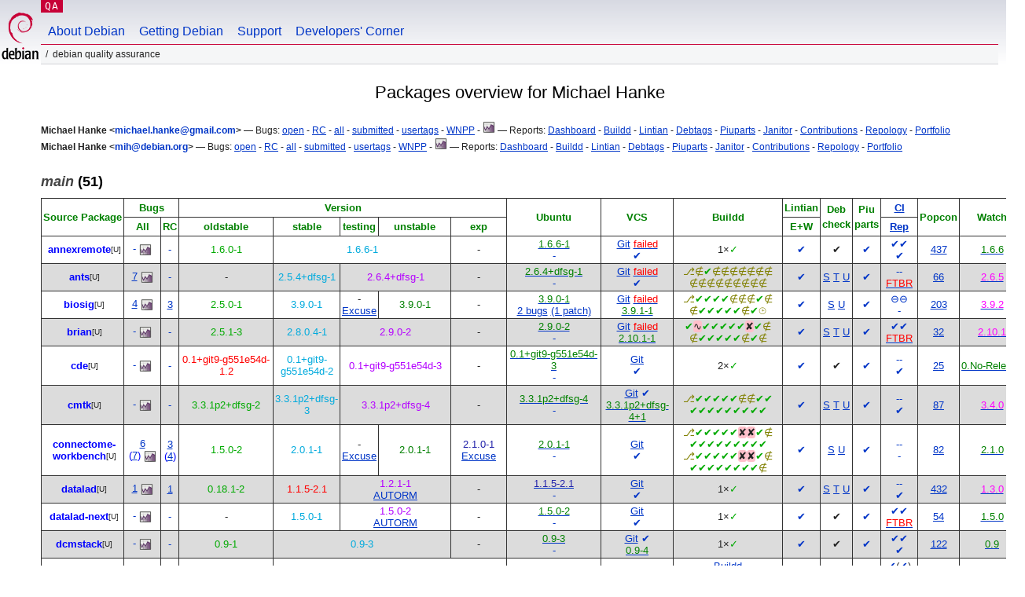

--- FILE ---
content_type: text/html; charset="utf-8"
request_url: https://qa.debian.org/developer.php?login=michael.hanke%40gmail.com
body_size: 21400
content:
<!DOCTYPE HTML PUBLIC "-//W3C//DTD HTML 4.0 Transitional//EN">
<html>
<head>
  <meta http-equiv="Content-Type" content="text/html; charset=utf-8">
  <title>DDPO: Michael Hanke -- Debian Quality Assurance</title>
  <link rev="made" href="mailto:debian-qa@lists.debian.org">
  <link rel="shortcut icon" href="/favicon.ico">
  <link type="text/css" rel="stylesheet" href="https://www.debian.org/debian.css">
  <link rel="stylesheet" type="text/css" href="developer.css">
  <script type="text/javascript" src="sorttable.js"></script>
<script type="text/javascript" language="JavaScript">
function objectOver(x) {
  x.style.color="blue";
}
function objectOut(x) {
  x.style.color="black";
}
function collapse(x, txt){
  var oTemp=document.getElementById("text_"+x) ;
  var oClick=document.getElementById("click_"+x);
  if (oTemp.style.display=="block") {
    oTemp.style.display="none";
    oClick.innerHTML=txt+"&nbsp<small>(click to expand)<\/small><br>";
  } else {
    oTemp.style.display="block";
    oClick.innerHTML=txt+"&nbsp<small>(click to collapse)<\/small><br>";
  }
}
</script>
</head>
<body>
<div id="header">
	<div id="upperheader">
		<div id="logo">
			<a href="https://www.debian.org/" title="Debian Home"><img src="/Pics/openlogo-50.png" alt="Debian" width="50" height="61"></a>
		</div>
		<p class="section"><a href="/">QA</a></p>
	</div>
	<div id="navbar">
		<p class="hidecss"><a href="#inner">Skip Quicknav</a></p>
		<ul>
		   <li><a href="https://www.debian.org/intro/about">About Debian</a></li>
		   <li><a href="https://www.debian.org/distrib/">Getting Debian</a></li>
		   <li><a href="https://www.debian.org/support">Support</a></li>
		   <li><a href="https://www.debian.org/devel/">Developers'&nbsp;Corner</a></li>
		</ul>
	</div>
	<p id="breadcrumbs">Debian Quality Assurance</p>
</div>
<div id="content">
<h2 align="center">Packages overview for Michael Hanke</h2>
<small><b>Michael Hanke &lt;<a href="?login=michael.hanke%40gmail.com" class="dash">michael.hanke@gmail.com</a>&gt;</b> &mdash; Bugs: <a href="https://bugs.debian.org/cgi-bin/pkgreport.cgi?which=maint&amp;data=michael.hanke%40gmail.com&amp;archive=no&amp;raw=yes&amp;bug-rev=yes&amp;pend-exc=fixed&amp;pend-exc=done">open</a> - <a href="https://bugs.debian.org/cgi-bin/pkgreport.cgi?which=maint&amp;data=michael.hanke%40gmail.com&amp;archive=no&amp;pend-exc=done&amp;sev-inc=critical&amp;sev-inc=grave&amp;sev-inc=serious">RC</a> - <a href="https://bugs.debian.org/cgi-bin/pkgreport.cgi?maint=michael.hanke%40gmail.com">all</a> - <a href="https://bugs.debian.org/cgi-bin/pkgreport.cgi?submitter=michael.hanke%40gmail.com">submitted</a> - <a href="https://udd.debian.org/cgi-bin/bts-usertags.cgi?user=michael.hanke%40gmail.com">usertags</a> - <a href="wnpp.php?login=michael.hanke%40gmail.com">WNPP</a> - <a href="https://qa.debian.org/data/bts/graphs/by-maint/michael.hanke%40gmail.com.png"><img src="img/bug-graph.png" border="0" alt="Graph"></a> &mdash; Reports: <a href="https://udd.debian.org/dmd.cgi?email1=michael.hanke%40gmail.com">Dashboard</a> - <a href="https://buildd.debian.org/status/package.php?p=michael.hanke%40gmail.com&amp;comaint=yes">Buildd</a> - <a href="https://lintian.debian.org/reports/maintainer/michael.hanke%40gmail.com.html">Lintian</a> - <a href="https://debtags.debian.org/reports/maint/michael.hanke@gmail.com">Debtags</a> - <a href="https://piuparts.debian.org/sid/maintainer/m/michael.hanke%40gmail.com.html">Piuparts</a> - <a href="https://janitor.debian.net/m/michael.hanke@gmail.com">Janitor</a> - <a href="https://contributors.debian.org/contributor/michael.hanke%40gmail.com/">Contributions</a> - <a href="https://repology.org/maintainer/michael.hanke@gmail.com">Repology</a> - <a href="https://portfolio.debian.net/result?email=michael.hanke%40gmail.com">Portfolio</a></small><br>
<small><b>Michael Hanke &lt;<a href="?login=mih%40debian.org" class="dash">mih@debian.org</a>&gt;</b> &mdash; Bugs: <a href="https://bugs.debian.org/cgi-bin/pkgreport.cgi?which=maint&amp;data=mih%40debian.org&amp;archive=no&amp;raw=yes&amp;bug-rev=yes&amp;pend-exc=fixed&amp;pend-exc=done">open</a> - <a href="https://bugs.debian.org/cgi-bin/pkgreport.cgi?which=maint&amp;data=mih%40debian.org&amp;archive=no&amp;pend-exc=done&amp;sev-inc=critical&amp;sev-inc=grave&amp;sev-inc=serious">RC</a> - <a href="https://bugs.debian.org/cgi-bin/pkgreport.cgi?maint=mih%40debian.org">all</a> - <a href="https://bugs.debian.org/cgi-bin/pkgreport.cgi?submitter=mih%40debian.org">submitted</a> - <a href="https://udd.debian.org/cgi-bin/bts-usertags.cgi?user=mih%40debian.org">usertags</a> - <a href="wnpp.php?login=mih%40debian.org">WNPP</a> - <a href="https://qa.debian.org/data/bts/graphs/by-maint/mih%40debian.org.png"><img src="img/bug-graph.png" border="0" alt="Graph"></a> &mdash; Reports: <a href="https://udd.debian.org/dmd.cgi?email1=mih%40debian.org">Dashboard</a> - <a href="https://buildd.debian.org/status/package.php?p=mih%40debian.org&amp;comaint=yes">Buildd</a> - <a href="https://lintian.debian.org/reports/maintainer/mih%40debian.org.html">Lintian</a> - <a href="https://debtags.debian.org/reports/maint/mih@debian.org">Debtags</a> - <a href="https://piuparts.debian.org/sid/maintainer/m/mih%40debian.org.html">Piuparts</a> - <a href="https://janitor.debian.net/m/mih@debian.org">Janitor</a> - <a href="https://contributors.debian.org/contributor/mih%40debian.org/">Contributions</a> - <a href="https://repology.org/maintainer/mih@debian.org">Repology</a> - <a href="https://portfolio.debian.net/result?email=mih%40debian.org">Portfolio</a></small><br>
<h3><a name="main"><em>main</em> (51)</a></h3>
<table class="packagetable sortable" border="1" cellpadding="3" cellspacing="1" summary=""><thead><tr align="center"><th rowspan="2" colspan="2"><font color="green">Source&nbsp;Package</font></th>
<th rowspan="1" colspan="2"><font color="green">Bugs</font></th>
<th rowspan="1" colspan="5"><font color="green">Version</font></th>
<th rowspan="2" colspan="1"><font color="green">Ubuntu</font></th>
<th rowspan="2" colspan="1"><font color="green">VCS</font></th>
<th rowspan="2" colspan="1"><font color="green">Buildd</font></th>
<th rowspan="1" colspan="1"><font color="green">Lintian</font></th>
<th rowspan="2" colspan="1"><font color="green">Deb<br>check</font></th>
<th rowspan="2" colspan="1"><font color="green">Piu<br>parts</font></th>
<th rowspan="1" colspan="1"><font color="green"><a href="https://ci.debian.net" title="Continuous Integration/autopkgtest">CI</a></font></th>
<th rowspan="2" colspan="1"><font color="green">Popcon</font></th>
<th rowspan="2" colspan="1"><font color="green">Watch</font></th>
</tr>
<tr align="center"><th rowspan="1" colspan="1"><font color="green"><span title="All opened bugs">All</span></font></th>
<th rowspan="1" colspan="1"><font color="green"><span title="Release Critical bugs">RC</span></font></th>
<th rowspan="1" colspan="1"><font color="green"><span title="bookworm">oldstable</span></font></th>
<th rowspan="1" colspan="1"><font color="green"><span title="trixie">stable</span></font></th>
<th rowspan="1" colspan="1"><font color="green"><span title="forky">testing</span></font></th>
<th rowspan="1" colspan="1"><font color="green"><span title="sid">unstable</span></font></th>
<th rowspan="1" colspan="1"><font color="green"><span title="">exp</span></font></th>
<th rowspan="1" colspan="1"><font color="green"><span title="Errors+Warnings">E+W</span></font></th>
<th rowspan="1" colspan="1"><font color="green"><a href="https://tests.reproducible-builds.org" title="Reproducible builds">Rep</a></font></th>
</tr>
</thead><tr align="center"><td class="avatar_td"></td><td><b><a class="uploader" name="annexremote" href="https://tracker.debian.org/pkg/annexremote" title="abstraction for git-annex special remote implementations">annexremote</a></b><wbr><sup><span title="1 co-maintainer(s)">[U]</span></sup></td>
<td><a class="dash" href="https://bugs.debian.org/cgi-bin/pkgreport.cgi?src=annexremote">-</a>&nbsp;<a href="/data/bts/graphs/a/annexremote.png"><img style="display:inline; vertical-align:middle;" src="img/bug-graph.png" border="0" alt="Graph"></a></td>
<td><a class="dash" href="https://bugs.debian.org/cgi-bin/pkgreport.cgi?src=annexremote&amp;sev-inc=critical&amp;sev-inc=grave&amp;sev-inc=serious">-</a></td>
<td rowspan="1" colspan="1"><span class="oldstable" title="oldstable: 02 Jan 2022 by Nilesh Patra <nilesh@debian.org> (Uploader: npatra974@gmail.com)">1.6.0-1</span></td>
<td rowspan="1" colspan="3"><span class="stable" title="stable: 14 Dec 2024 by Boyuan Yang <byang@debian.org> (Uploader: 073plan@gmail.com)">1.6.6-1</span></td>
<td rowspan="1" colspan="1">-</td>
<td><a class="uptodate" href="https://launchpad.net/ubuntu/+source/annexremote"><span class="uptodate" >1.6.6-1</span></a><br>
<a class="dash" href="https://bugs.launchpad.net/ubuntu/+source/annexremote">-</a></td>
<td><a href="https://salsa.debian.org/python-team/packages/annexremote" title="VCS Repository">Git</a>&nbsp;<a class="error" href="https://salsa.debian.org/python-team/packages/annexremote/-/pipelines" title="CI pipeline status"><span class="error" >failed</span></a><br>
<a class="dash" href="/cgi-bin/vcswatch?package=annexremote"><span class="dash" >✔</span></a></td>
<td><a class="buildd-state" href="https://buildd.debian.org/status/package.php?p=annexremote"><span class="buildd-summary-state" title="Package in good shape on 1 architecture">1×<span class="buildd-state buildd-state-Installed">✓</span></span></a></td>
<td><a class="dash" href="https://udd.debian.org/lintian?packages=annexremote">✔</a></td>
<td>✔</td>
<td><a class="dash" href="https://piuparts.debian.org/sid/source/a/annexremote.html" title="Passed in oldstable, testing, 
unstable and unknown">✔</a><br>
</td>
<td><a class="dash" href="https://ci.debian.net/packages/a/annexremote/testing/amd64/">✔</a><a class="dash" href="https://ci.debian.net/packages/a/annexremote/unstable/amd64/">✔</a><br>
<a class="dash" href="https://tests.reproducible-builds.org/debian/annexremote" title="reproducible: 1.6.6-1">✔</a></td>
<td sorttable_customkey="00000437"><a href="popcon.php?package=annexremote">437</a></td>
<td><a href="/cgi-bin/watch?pkg=annexremote" title="up to date"><span class="uptodate" >1.6.6</span></a></td>
</tr>
<tr align="center" bgcolor="#dcdcdc"><td class="avatar_td"></td><td><b><a class="uploader" name="ants" href="https://tracker.debian.org/pkg/ants" title="advanced normalization tools for brain and image analysis">ants</a></b><wbr><sup><span title="3 co-maintainer(s)">[U]</span></sup></td>
<td><a class="a" href="https://bugs.debian.org/cgi-bin/pkgreport.cgi?src=ants">7</a>&nbsp;<a href="/data/bts/graphs/a/ants.png"><img style="display:inline; vertical-align:middle;" src="img/bug-graph.png" border="0" alt="Graph"></a></td>
<td><a class="dash" href="https://bugs.debian.org/cgi-bin/pkgreport.cgi?src=ants&amp;sev-inc=critical&amp;sev-inc=grave&amp;sev-inc=serious">-</a></td>
<td rowspan="1" colspan="1">-</td>
<td rowspan="1" colspan="1"><span class="stable" title="stable: 12 Feb 2025 by Steve M. Robbins <smr@debian.org>">2.5.4+dfsg-1</span></td>
<td rowspan="1" colspan="2"><span class="testing" title="testing: 26 Dec 2025 by Pierre Gruet <pgt@debian.org> (Uploader: pgtdebian@free.fr)">2.6.4+dfsg-1</span></td>
<td rowspan="1" colspan="1">-</td>
<td><a class="uptodate" href="https://launchpad.net/ubuntu/+source/ants"><span class="uptodate" >2.6.4+dfsg-1</span></a><br>
<a class="dash" href="https://bugs.launchpad.net/ubuntu/+source/ants">-</a></td>
<td><a href="https://salsa.debian.org/med-team/ants" title="VCS Repository">Git</a>&nbsp;<a class="error" href="https://salsa.debian.org/med-team/ants/-/pipelines" title="CI pipeline status"><span class="error" >failed</span></a><br>
<a class="dash" href="/cgi-bin/vcswatch?package=ants"><span class="dash" >✔</span></a></td>
<td><a class="buildd-state" href="https://buildd.debian.org/status/package.php?p=ants"><span class="buildd-state buildd-state-Auto-Not-For-Us" title="Auto-Not-For-Us on all since 2015-08-19 09:54">⎇</span><span class="buildd-state buildd-state-BD-Uninstallable" title="BD-Uninstallable on alpha since 2025-12-26 21:55">∉</span><span class="buildd-state buildd-state-Installed" title="Installed on amd64 since 2025-12-26 22:26">✔</span><span class="buildd-state buildd-state-BD-Uninstallable" title="BD-Uninstallable on arm64 since 2025-12-26 21:46">∉</span><span class="buildd-state buildd-state-BD-Uninstallable" title="BD-Uninstallable on armhf since 2025-12-26 21:46">∉</span><span class="buildd-state buildd-state-BD-Uninstallable" title="BD-Uninstallable on hppa since 2025-12-26 21:55">∉</span><span class="buildd-state buildd-state-BD-Uninstallable" title="BD-Uninstallable on hurd-amd64 since 2025-12-26 21:55">∉</span><span class="buildd-state buildd-state-BD-Uninstallable" title="BD-Uninstallable on hurd-i386 since 2025-12-26 21:55">∉</span><span class="buildd-state buildd-state-BD-Uninstallable" title="BD-Uninstallable on i386 since 2025-12-26 21:46">∉</span><span class="buildd-state buildd-state-BD-Uninstallable" title="BD-Uninstallable on loong64 since 2025-12-26 21:46">∉</span><br /><span class="buildd-state buildd-state-BD-Uninstallable" title="BD-Uninstallable on m68k since 2025-12-26 21:55">∉</span><span class="buildd-state buildd-state-BD-Uninstallable" title="BD-Uninstallable on powerpc since 2025-12-26 21:55">∉</span><span class="buildd-state buildd-state-BD-Uninstallable" title="BD-Uninstallable on ppc64 since 2025-12-26 21:55">∉</span><span class="buildd-state buildd-state-BD-Uninstallable" title="BD-Uninstallable on ppc64el since 2025-12-26 21:46">∉</span><span class="buildd-state buildd-state-BD-Uninstallable" title="BD-Uninstallable on riscv64 since 2025-12-26 21:46">∉</span><span class="buildd-state buildd-state-BD-Uninstallable" title="BD-Uninstallable on s390x since 2025-12-26 21:46">∉</span><span class="buildd-state buildd-state-BD-Uninstallable" title="BD-Uninstallable on sh4 since 2025-12-26 21:55">∉</span><span class="buildd-state buildd-state-BD-Uninstallable" title="BD-Uninstallable on sparc64 since 2025-12-26 21:55">∉</span><span class="buildd-state buildd-state-BD-Uninstallable" title="BD-Uninstallable on x32 since 2025-12-26 21:55">∉</span></a></td>
<td><a class="dash" href="https://udd.debian.org/lintian?packages=ants">✔</a></td>
<td><a href="https://qa.debian.org/debcheck.php?dist=stable&amp;package=ants" title="stable">S</a> <a href="https://qa.debian.org/debcheck.php?dist=testing&amp;package=ants" title="testing">T</a> <a href="https://qa.debian.org/debcheck.php?dist=unstable&amp;package=ants" title="unstable">U</a></td>
<td><a class="dash" href="https://piuparts.debian.org/sid/source/a/ants.html" title="Passed in testing and unstable">✔</a><br>
</td>
<td><a class="dash" href="https://ci.debian.net/packages/a/ants/testing/amd64/">-</a><a class="dash" href="https://ci.debian.net/packages/a/ants/unstable/amd64/">-</a><br>
<a href="https://tests.reproducible-builds.org/debian/ants" title="FTBR: 2.6.4+dfsg-1"><span class="error" >FTBR</span></a></td>
<td sorttable_customkey="00000066"><a href="popcon.php?package=ants">66</a></td>
<td><a href="/cgi-bin/watch?pkg=ants" title="newer package available"><span class="behind" >2.6.5</span></a></td>
</tr>
<tr align="center"><td class="avatar_td"></td><td><b><a class="uploader" name="biosig" href="https://tracker.debian.org/pkg/biosig" title="I/O library for biomedical data - dynamic library">biosig</a></b><wbr><sup><span title="3 co-maintainer(s)">[U]</span></sup></td>
<td><a class="a" href="https://bugs.debian.org/cgi-bin/pkgreport.cgi?src=biosig">4</a>&nbsp;<a href="/data/bts/graphs/b/biosig.png"><img style="display:inline; vertical-align:middle;" src="img/bug-graph.png" border="0" alt="Graph"></a></td>
<td><a class="a" href="https://bugs.debian.org/cgi-bin/pkgreport.cgi?src=biosig&amp;archive=no&amp;pend-exc=pending-fixed&amp;pend-exc=fixed&amp;pend-exc=done&amp;sev-inc=critical&amp;sev-inc=grave&amp;sev-inc=serious">3</a></td>
<td rowspan="1" colspan="1"><span class="oldstable" title="oldstable: 12 Jan 2023 by Andreas Tille <tille@debian.org>">2.5.0-1</span></td>
<td rowspan="1" colspan="1"><span class="stable" title="stable: 02 Apr 2025 by Étienne Mollier <emollier@debian.org> (Uploader: etienne.mollier@mailoo.org)">3.9.0-1</span></td>
<td rowspan="1" colspan="1">-<br>
<a href="excuses.php?package=biosig">Excuse</a></td>
<td rowspan="1" colspan="1"><span class="unstable" title="unstable: 02 Apr 2025 by Étienne Mollier <emollier@debian.org> (Uploader: etienne.mollier@mailoo.org)">3.9.0-1</span></td>
<td rowspan="1" colspan="1">-</td>
<td><a class="uptodate" href="https://launchpad.net/ubuntu/+source/biosig"><span class="uptodate" >3.9.0-1</span></a><br>
<a href="https://bugs.launchpad.net/ubuntu/+source/biosig">2&nbsp;bugs</a> <a href="https://bugs.launchpad.net/ubuntu/+source/biosig/+patches">(1&nbsp;patch)</a></td>
<td><a href="https://salsa.debian.org/med-team/biosig" title="VCS Repository">Git</a>&nbsp;<a class="error" href="https://salsa.debian.org/med-team/biosig/-/pipelines" title="CI pipeline status"><span class="error" >failed</span></a><br>
<a class="vcs_NEW" href="/cgi-bin/vcswatch?package=biosig"><span class="vcs_NEW" >3.9.1-1</span></a></td>
<td><a class="buildd-state" href="https://buildd.debian.org/status/package.php?p=biosig"><span class="buildd-state buildd-state-Auto-Not-For-Us" title="Auto-Not-For-Us on all since 2020-10-16 23:19">⎇</span><span class="buildd-state buildd-state-Installed" title="Installed on alpha since 2025-12-05 14:25">✔</span><span class="buildd-state buildd-state-Installed" title="Installed on amd64 since 2025-12-05 13:30">✔</span><span class="buildd-state buildd-state-Installed" title="Installed on arm64 since 2025-12-05 13:30">✔</span><span class="buildd-state buildd-state-Installed" title="Installed on armhf since 2025-12-05 13:30">✔</span><span class="buildd-state buildd-state-BD-Uninstallable" title="BD-Uninstallable on hppa since 2025-12-05 23:35">∉</span><span class="buildd-state buildd-state-BD-Uninstallable" title="BD-Uninstallable on hurd-amd64 since 2025-12-07 03:05">∉</span><span class="buildd-state buildd-state-BD-Uninstallable" title="BD-Uninstallable on hurd-i386 since 2025-12-07 11:57">∉</span><span class="buildd-state buildd-state-Installed" title="Installed on i386 since 2025-12-05 13:30">✔</span><span class="buildd-state buildd-state-BD-Uninstallable" title="BD-Uninstallable on loong64 since 2025-12-19 10:45">∉</span><br /><span class="buildd-state buildd-state-BD-Uninstallable" title="BD-Uninstallable on m68k since 2025-12-05 12:44">∉</span><span class="buildd-state buildd-state-Installed" title="Installed on powerpc since 2025-12-06 08:55">✔</span><span class="buildd-state buildd-state-Installed" title="Installed on ppc64 since 2025-12-05 13:35">✔</span><span class="buildd-state buildd-state-Installed" title="Installed on ppc64el since 2025-12-05 13:30">✔</span><span class="buildd-state buildd-state-Installed" title="Installed on riscv64 since 2025-12-08 03:10">✔</span><span class="buildd-state buildd-state-Installed" title="Installed on s390x since 2025-12-05 14:50">✔</span><span class="buildd-state buildd-state-BD-Uninstallable" title="BD-Uninstallable on sh4 since 2025-12-05 12:44">∉</span><span class="buildd-state buildd-state-Installed" title="Installed on sparc64 since 2025-12-23 22:55">✔</span><span class="buildd-state buildd-state-Dep-Wait" title="Dep-Wait on x32 since 2025-12-05 14:37">⌚</span></a></td>
<td><a class="dash" href="https://udd.debian.org/lintian?packages=biosig">✔</a></td>
<td><a href="https://qa.debian.org/debcheck.php?dist=stable&amp;package=biosig" title="stable">S</a> <a href="https://qa.debian.org/debcheck.php?dist=unstable&amp;package=biosig" title="unstable">U</a></td>
<td><a class="dash" href="https://piuparts.debian.org/sid/source/b/biosig.html" title="Passed in oldstable, unstable 
and unknown">✔</a><br>
</td>
<td><a class="dash" href="https://ci.debian.net/packages/b/biosig/testing/amd64/">⊖</a><a class="dash" href="https://ci.debian.net/packages/b/biosig/unstable/amd64/">⊖</a><br>
<a class="dash" href="https://tests.reproducible-builds.org/debian/biosig">-</a></td>
<td sorttable_customkey="00000203"><a href="popcon.php?package=biosig">203</a></td>
<td><a href="/cgi-bin/watch?pkg=biosig" title="newer package available"><span class="behind" >3.9.2</span></a></td>
</tr>
<tr align="center" bgcolor="#dcdcdc"><td class="avatar_td"></td><td><b><a class="uploader" name="brian" href="https://tracker.debian.org/pkg/brian" title="simulator for spiking neural networks">brian</a></b><wbr><sup><span title="3 co-maintainer(s)">[U]</span></sup></td>
<td><a class="dash" href="https://bugs.debian.org/cgi-bin/pkgreport.cgi?src=brian">-</a>&nbsp;<a href="/data/bts/graphs/b/brian.png"><img style="display:inline; vertical-align:middle;" src="img/bug-graph.png" border="0" alt="Graph"></a></td>
<td><a class="dash" href="https://bugs.debian.org/cgi-bin/pkgreport.cgi?src=brian&amp;sev-inc=critical&amp;sev-inc=grave&amp;sev-inc=serious">-</a></td>
<td rowspan="1" colspan="1"><span class="oldstable" title="oldstable: 09 Jan 2023 by Étienne Mollier <emollier@debian.org> (Uploader: etienne.mollier@mailoo.org)">2.5.1-3</span></td>
<td rowspan="1" colspan="1"><span class="stable" title="stable: 05 Feb 2025 by Étienne Mollier <emollier@debian.org> (Uploader: etienne.mollier@mailoo.org)">2.8.0.4-1</span></td>
<td rowspan="1" colspan="2"><span class="testing" title="testing: 12 Sep 2025 by Michael R. Crusoe <crusoe@debian.org> (Uploader: debian-tag2upload@lists.debian.org)">2.9.0-2</span></td>
<td rowspan="1" colspan="1">-</td>
<td><a class="uptodate" href="https://launchpad.net/ubuntu/+source/brian"><span class="uptodate" >2.9.0-2</span></a><br>
<a class="dash" href="https://bugs.launchpad.net/ubuntu/+source/brian">-</a></td>
<td><a href="https://salsa.debian.org/med-team/brian" title="VCS Repository">Git</a>&nbsp;<a class="error" href="https://salsa.debian.org/med-team/brian/-/pipelines" title="CI pipeline status"><span class="error" >failed</span></a><br>
<a class="vcs_NEW" href="/cgi-bin/vcswatch?package=brian"><span class="vcs_NEW" >2.10.1-1</span></a></td>
<td><a class="buildd-state" href="https://buildd.debian.org/status/package.php?p=brian"><span class="buildd-state buildd-state-Installed" title="Installed on all since 2025-09-13 16:00">✔</span><span class="buildd-state buildd-state-Build-Attempted" title="Build-Attempted on alpha since 2025-10-18 10:31">∿</span><span class="buildd-state buildd-state-Installed" title="Installed on amd64 since 2025-09-13 03:40">✔</span><span class="buildd-state buildd-state-Installed" title="Installed on arm64 since 2025-09-12 17:26">✔</span><span class="buildd-state buildd-state-Installed" title="Installed on armhf since 2025-09-13 01:36">✔</span><span class="buildd-state buildd-state-Installed" title="Installed on hppa since 2025-09-12 20:05">✔</span><span class="buildd-state buildd-state-Installed" title="Installed on hurd-amd64 since 2025-09-12 18:16">✔</span><span class="buildd-state buildd-state-Failed" title="Failed on hurd-i386 since 2025-09-15 06:19">✘</span><span class="buildd-state buildd-state-Installed" title="Installed on i386 since 2025-09-13 01:36">✔</span><span class="buildd-state buildd-state-BD-Uninstallable" title="BD-Uninstallable on loong64 since 2025-12-19 10:45">∉</span><br /><span class="buildd-state buildd-state-BD-Uninstallable" title="BD-Uninstallable on m68k since 2025-09-12 16:05">∉</span><span class="buildd-state buildd-state-Installed" title="Installed on powerpc since 2025-10-18 08:55">✔</span><span class="buildd-state buildd-state-Installed" title="Installed on ppc64 since 2025-09-12 17:05">✔</span><span class="buildd-state buildd-state-Installed" title="Installed on ppc64el since 2025-09-12 17:26">✔</span><span class="buildd-state buildd-state-Installed" title="Installed on riscv64 since 2025-09-13 23:45">✔</span><span class="buildd-state buildd-state-Installed" title="Installed on s390x since 2025-09-13 13:58">✔</span><span class="buildd-state buildd-state-BD-Uninstallable" title="BD-Uninstallable on sh4 since 2025-09-12 16:05">∉</span><span class="buildd-state buildd-state-Installed" title="Installed on sparc64 since 2025-10-18 04:05">✔</span><span class="buildd-state buildd-state-BD-Uninstallable" title="BD-Uninstallable on x32 since 2025-09-12 16:05">∉</span></a></td>
<td><a class="dash" href="https://udd.debian.org/lintian?packages=brian">✔</a></td>
<td><a href="https://qa.debian.org/debcheck.php?dist=stable&amp;package=brian" title="stable">S</a> <a href="https://qa.debian.org/debcheck.php?dist=testing&amp;package=brian" title="testing">T</a> <a href="https://qa.debian.org/debcheck.php?dist=unstable&amp;package=brian" title="unstable">U</a></td>
<td><a class="dash" href="https://piuparts.debian.org/sid/source/b/brian.html" title="Passed in oldstable, testing, 
unstable and unknown">✔</a><br>
</td>
<td><a class="dash" href="https://ci.debian.net/packages/b/brian/testing/amd64/">✔</a><a class="dash" href="https://ci.debian.net/packages/b/brian/unstable/amd64/">✔</a><br>
<a href="https://tests.reproducible-builds.org/debian/brian" title="FTBR: 2.9.0-2"><span class="error" >FTBR</span></a></td>
<td sorttable_customkey="00000032"><a href="popcon.php?package=brian">32</a></td>
<td><a href="/cgi-bin/watch?pkg=brian" title="newer package available"><span class="behind" >2.10.1</span></a></td>
</tr>
<tr align="center"><td class="avatar_td"></td><td><b><a class="uploader" name="cde" href="https://tracker.debian.org/pkg/cde" title="package everything required to execute a Linux command on another computer">cde</a></b><wbr><sup><span title="2 co-maintainer(s)">[U]</span></sup></td>
<td><a class="dash" href="https://bugs.debian.org/cgi-bin/pkgreport.cgi?src=cde">-</a>&nbsp;<a href="/data/bts/graphs/c/cde.png"><img style="display:inline; vertical-align:middle;" src="img/bug-graph.png" border="0" alt="Graph"></a></td>
<td><a class="dash" href="https://bugs.debian.org/cgi-bin/pkgreport.cgi?src=cde&amp;sev-inc=critical&amp;sev-inc=grave&amp;sev-inc=serious">-</a></td>
<td rowspan="1" colspan="1"><span class="nmu" title="oldstable: 10 Mar 2021 by Nilesh Patra <nilesh@debian.org> (Uploader: npatra974@gmail.com)">0.1+git9-g551e54d-1.2</span></td>
<td rowspan="1" colspan="1"><span class="stable" title="stable: 09 Jan 2025 by Andreas Tille <tille@debian.org>">0.1+git9-g551e54d-2</span></td>
<td rowspan="1" colspan="2"><span class="testing" title="testing: 19 Oct 2025 by Sergio Durigan Junior <sergiodj@debian.org>">0.1+git9-g551e54d-3</span></td>
<td rowspan="1" colspan="1">-</td>
<td><a class="uptodate" href="https://launchpad.net/ubuntu/+source/cde"><span class="uptodate" >0.1+git9-g551e54d-3</span></a><br>
<a class="dash" href="https://bugs.launchpad.net/ubuntu/+source/cde">-</a></td>
<td><a href="https://salsa.debian.org/med-team/cde" title="VCS Repository">Git</a><br>
<a class="dash" href="/cgi-bin/vcswatch?package=cde"><span class="dash" >✔</span></a></td>
<td><a class="buildd-state" href="https://buildd.debian.org/status/package.php?p=cde"><span class="buildd-summary-state" title="Package in good shape on 2 architectures">2×<span class="buildd-state buildd-state-Installed">✓</span></span></a></td>
<td><a class="dash" href="https://udd.debian.org/lintian?packages=cde">✔</a></td>
<td>✔</td>
<td><a class="dash" href="https://piuparts.debian.org/sid/source/c/cde.html" title="Passed in oldstable, testing 
and unstable">✔</a><br>
</td>
<td><a class="dash" href="https://ci.debian.net/packages/c/cde/testing/amd64/">-</a><a class="dash" href="https://ci.debian.net/packages/c/cde/unstable/amd64/">-</a><br>
<a class="dash" href="https://tests.reproducible-builds.org/debian/cde" title="reproducible: 0.1+git9-g551e54d-3">✔</a></td>
<td sorttable_customkey="00000025"><a href="popcon.php?package=cde">25</a></td>
<td><a href="/cgi-bin/watch?pkg=cde" title="up to date"><span class="uptodate" >0.No-Release</span></a></td>
</tr>
<tr align="center" bgcolor="#dcdcdc"><td class="avatar_td"></td><td><b><a class="uploader" name="cmtk" href="https://tracker.debian.org/pkg/cmtk" title="Computational Morphometry Toolkit">cmtk</a></b><wbr><sup><span title="2 co-maintainer(s)">[U]</span></sup></td>
<td><a class="dash" href="https://bugs.debian.org/cgi-bin/pkgreport.cgi?src=cmtk">-</a>&nbsp;<a href="/data/bts/graphs/c/cmtk.png"><img style="display:inline; vertical-align:middle;" src="img/bug-graph.png" border="0" alt="Graph"></a></td>
<td><a class="dash" href="https://bugs.debian.org/cgi-bin/pkgreport.cgi?src=cmtk&amp;sev-inc=critical&amp;sev-inc=grave&amp;sev-inc=serious">-</a></td>
<td rowspan="1" colspan="1"><span class="oldstable" title="oldstable: 12 May 2022 by Andreas Tille <tille@debian.org>">3.3.1p2+dfsg-2</span></td>
<td rowspan="1" colspan="1"><span class="stable" title="stable: 26 Feb 2025 by Andreas Tille <tille@debian.org>">3.3.1p2+dfsg-3</span></td>
<td rowspan="1" colspan="2"><span class="testing" title="testing: 31 Oct 2025 by Yavor Doganov <yavor@gnu.org> (Uploader: tille@debian.org)">3.3.1p2+dfsg-4</span></td>
<td rowspan="1" colspan="1">-</td>
<td><a class="uptodate" href="https://launchpad.net/ubuntu/+source/cmtk"><span class="uptodate" >3.3.1p2+dfsg-4</span></a><br>
<a class="dash" href="https://bugs.launchpad.net/ubuntu/+source/cmtk">-</a></td>
<td><a href="https://salsa.debian.org/med-team/cmtk" title="VCS Repository">Git</a>&nbsp;<a class="dash" href="https://salsa.debian.org/med-team/cmtk/-/pipelines" title="CI pipeline status"><span class="dash" >✔</span></a><br>
<a class="vcs_COMMITS" href="/cgi-bin/vcswatch?package=cmtk"><span class="vcs_COMMITS" >3.3.1p2+dfsg-4+1</span></a></td>
<td><a class="buildd-state" href="https://buildd.debian.org/status/package.php?p=cmtk"><span class="buildd-state buildd-state-Auto-Not-For-Us" title="Auto-Not-For-Us on all since 2015-08-19 09:54">⎇</span><span class="buildd-state buildd-state-Installed" title="Installed on alpha since 2025-10-31 11:35">✔</span><span class="buildd-state buildd-state-Installed" title="Installed on amd64 since 2025-10-31 10:50">✔</span><span class="buildd-state buildd-state-Installed" title="Installed on arm64 since 2025-10-31 10:50">✔</span><span class="buildd-state buildd-state-Installed" title="Installed on armhf since 2025-10-31 10:50">✔</span><span class="buildd-state buildd-state-Installed" title="Installed on hppa since 2025-10-31 12:05">✔</span><span class="buildd-state buildd-state-BD-Uninstallable" title="BD-Uninstallable on hurd-amd64 since 2025-10-31 10:25">∉</span><span class="buildd-state buildd-state-BD-Uninstallable" title="BD-Uninstallable on hurd-i386 since 2025-10-31 10:25">∉</span><span class="buildd-state buildd-state-Installed" title="Installed on i386 since 2025-10-31 10:50">✔</span><span class="buildd-state buildd-state-Installed" title="Installed on loong64 since 2026-01-05 14:10">✔</span><br /><span class="buildd-state buildd-state-Installed" title="Installed on m68k since 2025-10-31 13:35">✔</span><span class="buildd-state buildd-state-Installed" title="Installed on powerpc since 2025-10-31 11:05">✔</span><span class="buildd-state buildd-state-Installed" title="Installed on ppc64 since 2025-10-31 10:55">✔</span><span class="buildd-state buildd-state-Installed" title="Installed on ppc64el since 2025-10-31 10:50">✔</span><span class="buildd-state buildd-state-Installed" title="Installed on riscv64 since 2025-11-01 11:36">✔</span><span class="buildd-state buildd-state-Installed" title="Installed on s390x since 2025-10-31 17:57">✔</span><span class="buildd-state buildd-state-Installed" title="Installed on sh4 since 2025-11-01 03:35">✔</span><span class="buildd-state buildd-state-Installed" title="Installed on sparc64 since 2025-10-31 11:05">✔</span><span class="buildd-state buildd-state-Installed" title="Installed on x32 since 2025-10-31 12:35">✔</span></a></td>
<td><a class="dash" href="https://udd.debian.org/lintian?packages=cmtk">✔</a></td>
<td><a href="https://qa.debian.org/debcheck.php?dist=stable&amp;package=cmtk" title="stable">S</a> <a href="https://qa.debian.org/debcheck.php?dist=testing&amp;package=cmtk" title="testing">T</a> <a href="https://qa.debian.org/debcheck.php?dist=unstable&amp;package=cmtk" title="unstable">U</a></td>
<td><a class="dash" href="https://piuparts.debian.org/sid/source/c/cmtk.html" title="Passed in oldstable, testing, 
unstable and unknown">✔</a><br>
</td>
<td><a class="dash" href="https://ci.debian.net/packages/c/cmtk/testing/amd64/">-</a><a class="dash" href="https://ci.debian.net/packages/c/cmtk/unstable/amd64/">-</a><br>
<a class="dash" href="https://tests.reproducible-builds.org/debian/cmtk" title="reproducible: 3.3.1p2+dfsg-4">✔</a></td>
<td sorttable_customkey="00000087"><a href="popcon.php?package=cmtk">87</a></td>
<td><a href="/cgi-bin/watch?pkg=cmtk" title="newer package available"><span class="behind" >3.4.0</span></a></td>
</tr>
<tr align="center"><td class="avatar_td"></td><td><b><a class="uploader" name="connectome-workbench" href="https://tracker.debian.org/pkg/connectome-workbench" title="brain visualization, analysis and discovery tool">connectome-workbench</a></b><wbr><sup><span title="2 co-maintainer(s)">[U]</span></sup></td>
<td><a class="a" href="https://bugs.debian.org/cgi-bin/pkgreport.cgi?src=connectome-workbench&amp;repeatmerged=no">6</a><br>
<font color="blue">(</font><a class="a" href="https://bugs.debian.org/cgi-bin/pkgreport.cgi?src=connectome-workbench&amp;repeatmerged=yes">7</a><font color="blue">)</font>&nbsp;<a href="/data/bts/graphs/c/connectome-workbench.png"><img style="display:inline; vertical-align:middle;" src="img/bug-graph.png" border="0" alt="Graph"></a></td>
<td><a class="a" href="https://bugs.debian.org/cgi-bin/pkgreport.cgi?src=connectome-workbench&amp;archive=no&amp;pend-exc=pending-fixed&amp;pend-exc=fixed&amp;pend-exc=done&amp;sev-inc=critical&amp;sev-inc=grave&amp;sev-inc=serious&amp;repeatmerged=no">3</a><br>
<font color="blue">(</font><a class="a" href="https://bugs.debian.org/cgi-bin/pkgreport.cgi?src=connectome-workbench&amp;archive=no&amp;pend-exc=pending-fixed&amp;pend-exc=fixed&amp;pend-exc=done&amp;sev-inc=critical&amp;sev-inc=grave&amp;sev-inc=serious&amp;repeatmerged=yes">4</a><font color="blue">)</font></td>
<td rowspan="1" colspan="1"><span class="oldstable" title="oldstable: 12 Oct 2021 by Yaroslav Halchenko <debian@onerussian.com> (Uploader: yoh@debian.org)">1.5.0-2</span></td>
<td rowspan="1" colspan="1"><span class="stable" title="stable: 17 Oct 2024 by Yaroslav Halchenko <debian@onerussian.com> (Uploader: yoh@debian.org)">2.0.1-1</span></td>
<td rowspan="1" colspan="1">-<br>
<a href="excuses.php?package=connectome-workbench">Excuse</a></td>
<td rowspan="1" colspan="1"><span class="unstable" title="unstable: 17 Oct 2024 by Yaroslav Halchenko <debian@onerussian.com> (Uploader: yoh@debian.org)">2.0.1-1</span></td>
<td rowspan="1" colspan="1"><span class="experimental" title="experimental: 03 Aug 2025 by Yaroslav Halchenko <debian@onerussian.com> (Uploader: yoh@debian.org)">2.1.0-1</span><br>
<a href="excuses.php?experimental=1&package=connectome-workbench">Excuse</a></td>
<td><a class="uptodate" href="https://launchpad.net/ubuntu/+source/connectome-workbench"><span class="uptodate" >2.0.1-1</span></a><br>
<a class="dash" href="https://bugs.launchpad.net/ubuntu/+source/connectome-workbench">-</a></td>
<td><a href="http://github.com/neurodebian/workbench" title="VCS Repository">Git</a><br>
<a class="dash" href="/cgi-bin/vcswatch?package=connectome-workbench"><span class="dash" >✔</span></a></td>
<td><a class="buildd-state" href="https://buildd.debian.org/status/package.php?p=connectome-workbench"><span class="buildd-state buildd-state-Auto-Not-For-Us" title="Auto-Not-For-Us on all since 2015-08-19 09:54">⎇</span><span class="buildd-state buildd-state-Installed" title="Installed on alpha since 2024-11-06 07:35">✔</span><span class="buildd-state buildd-state-Installed" title="Installed on amd64 since 2024-10-17 21:40">✔</span><span class="buildd-state buildd-state-Installed" title="Installed on arm64 since 2024-10-17 21:30">✔</span><span class="buildd-state buildd-state-Installed" title="Installed on armhf since 2024-10-17 21:30">✔</span><span class="buildd-state buildd-state-Installed" title="Installed on hppa since 2024-10-17 23:57">✔</span><span class="buildd-state buildd-state-Failed" title="Failed on hurd-amd64 since 2024-11-19 08:19">✘</span><span class="buildd-state buildd-state-Failed" title="Failed on hurd-i386 since 2024-10-18 06:55">✘</span><span class="buildd-state buildd-state-Installed" title="Installed on i386 since 2024-10-17 21:30">✔</span><span class="buildd-state buildd-state-BD-Uninstallable" title="BD-Uninstallable on loong64 since 2025-12-19 10:45">∉</span><br /><span class="buildd-state buildd-state-Installed" title="Installed on m68k since 2024-10-18 09:55">✔</span><span class="buildd-state buildd-state-Installed" title="Installed on powerpc since 2024-10-17 21:57">✔</span><span class="buildd-state buildd-state-Installed" title="Installed on ppc64 since 2024-10-17 21:57">✔</span><span class="buildd-state buildd-state-Installed" title="Installed on ppc64el since 2024-10-17 21:30">✔</span><span class="buildd-state buildd-state-Installed" title="Installed on riscv64 since 2024-10-18 01:26">✔</span><span class="buildd-state buildd-state-Installed" title="Installed on s390x since 2024-10-17 23:40">✔</span><span class="buildd-state buildd-state-Installed" title="Installed on sh4 since 2024-10-18 15:57">✔</span><span class="buildd-state buildd-state-Installed" title="Installed on sparc64 since 2024-10-18 01:37">✔</span><span class="buildd-state buildd-state-Installed" title="Installed on x32 since 2024-10-18 07:05">✔</span></a><br>
<a class="buildd-state" href="https://buildd.debian.org/status/package.php?p=connectome-workbench&amp;suite=experimental"><span class="buildd-state buildd-state-Auto-Not-For-Us" title="Auto-Not-For-Us on all in experimental since 2025-08-03 17:56">⎇</span><span class="buildd-state buildd-state-Installed" title="Installed on alpha in experimental since 2025-08-03 22:06">✔</span><span class="buildd-state buildd-state-Installed" title="Installed on amd64 in experimental since 2025-08-03 18:28">✔</span><span class="buildd-state buildd-state-Installed" title="Installed on arm64 in experimental since 2025-08-03 19:11">✔</span><span class="buildd-state buildd-state-Installed" title="Installed on armhf in experimental since 2025-08-03 18:28">✔</span><span class="buildd-state buildd-state-Installed" title="Installed on hppa in experimental since 2025-08-03 20:18">✔</span><span class="buildd-state buildd-state-Failed" title="Failed on hurd-amd64 in experimental since 2025-08-03 21:41">✘</span><span class="buildd-state buildd-state-Failed" title="Failed on hurd-i386 in experimental since 2025-08-03 19:18">✘</span><span class="buildd-state buildd-state-Installed" title="Installed on i386 in experimental since 2025-08-03 18:28">✔</span><span class="buildd-state buildd-state-BD-Uninstallable" title="BD-Uninstallable on loong64 in experimental since 2025-12-19 10:50">∉</span><br /><span class="buildd-state buildd-state-Installed" title="Installed on m68k in experimental since 2025-08-04 04:56">✔</span><span class="buildd-state buildd-state-Installed" title="Installed on powerpc in experimental since 2025-08-03 18:58">✔</span><span class="buildd-state buildd-state-Installed" title="Installed on ppc64 in experimental since 2025-08-03 18:58">✔</span><span class="buildd-state buildd-state-Installed" title="Installed on ppc64el in experimental since 2025-08-03 18:28">✔</span><span class="buildd-state buildd-state-Installed" title="Installed on riscv64 in experimental since 2025-08-03 21:56">✔</span><span class="buildd-state buildd-state-Installed" title="Installed on s390x in experimental since 2025-08-03 18:41">✔</span><span class="buildd-state buildd-state-Installed" title="Installed on sh4 in experimental since 2025-08-04 10:06">✔</span><span class="buildd-state buildd-state-Installed" title="Installed on sparc64 in experimental since 2025-08-03 19:28">✔</span><span class="buildd-state buildd-state-BD-Uninstallable" title="BD-Uninstallable on x32 in experimental since 2025-08-03 18:06">∉</span></a></td>
<td><a class="dash" href="https://udd.debian.org/lintian?packages=connectome-workbench">✔</a></td>
<td><a href="https://qa.debian.org/debcheck.php?dist=stable&amp;package=connectome-workbench" title="stable">S</a> <a href="https://qa.debian.org/debcheck.php?dist=unstable&amp;package=connectome-workbench" title="unstable">U</a></td>
<td><a class="dash" href="https://piuparts.debian.org/sid/source/c/connectome-workbench.html" title="Passed in oldstable, unstable, 
experimental and unknown">✔</a><br>
</td>
<td><a class="dash" href="https://ci.debian.net/packages/c/connectome-workbench/testing/amd64/">-</a><a class="dash" href="https://ci.debian.net/packages/c/connectome-workbench/unstable/amd64/">-</a><br>
<a class="dash" href="https://tests.reproducible-builds.org/debian/connectome-workbench">-</a></td>
<td sorttable_customkey="00000082"><a href="popcon.php?package=connectome-workbench">82</a></td>
<td><a href="/cgi-bin/watch?pkg=connectome-workbench" title="up to date"><span class="uptodate" >2.1.0</span></a></td>
</tr>
<tr align="center" bgcolor="#dcdcdc"><td class="avatar_td"></td><td><b><a class="uploader" name="datalad" href="https://tracker.debian.org/pkg/datalad" title="data files management and distribution platform">datalad</a></b><wbr><sup><span title="2 co-maintainer(s)">[U]</span></sup></td>
<td><a class="a" href="https://bugs.debian.org/cgi-bin/pkgreport.cgi?src=datalad">1</a>&nbsp;<a href="/data/bts/graphs/d/datalad.png"><img style="display:inline; vertical-align:middle;" src="img/bug-graph.png" border="0" alt="Graph"></a></td>
<td><a class="a" href="https://bugs.debian.org/cgi-bin/pkgreport.cgi?src=datalad&amp;archive=no&amp;pend-exc=pending-fixed&amp;pend-exc=fixed&amp;pend-exc=done&amp;sev-inc=critical&amp;sev-inc=grave&amp;sev-inc=serious">1</a></td>
<td rowspan="1" colspan="1"><span class="oldstable" title="oldstable: 25 Jan 2023 by Yaroslav Halchenko <debian@onerussian.com> (Uploader: yoh@debian.org)">0.18.1-2</span></td>
<td rowspan="1" colspan="1"><span class="nmu" title="stable: 15 Jun 2025 by Sven Hoexter <hoexter@debian.org>">1.1.5-2.1</span></td>
<td rowspan="1" colspan="2"><span class="testing" title="testing: 22 Aug 2025 by Yaroslav Halchenko <debian@onerussian.com> (Uploader: yoh@debian.org)">1.2.1-1</span><br>
<a href="https://udd.debian.org/cgi-bin/autoremovals.cgi" title="1.2.1-1 to be removed from testing on 2026-01-29 19:50:08+00:00">AUTORM</a></td>
<td rowspan="1" colspan="1">-</td>
<td><a class="ahead" href="https://launchpad.net/ubuntu/+source/datalad"><span class="ahead" >1.1.5-2.1</span></a><br>
<a class="dash" href="https://bugs.launchpad.net/ubuntu/+source/datalad">-</a></td>
<td><a href="https://github.com/datalad/datalad/" title="VCS Repository">Git</a><br>
<a class="dash" href="/cgi-bin/vcswatch?package=datalad"><span class="dash" >✔</span></a></td>
<td><a class="buildd-state" href="https://buildd.debian.org/status/package.php?p=datalad"><span class="buildd-summary-state" title="Package in good shape on 1 architecture">1×<span class="buildd-state buildd-state-Installed">✓</span></span></a></td>
<td><a class="dash" href="https://udd.debian.org/lintian?packages=datalad">✔</a></td>
<td><a href="https://qa.debian.org/debcheck.php?dist=stable&amp;package=datalad" title="stable">S</a> <a href="https://qa.debian.org/debcheck.php?dist=testing&amp;package=datalad" title="testing">T</a> <a href="https://qa.debian.org/debcheck.php?dist=unstable&amp;package=datalad" title="unstable">U</a></td>
<td><a class="dash" href="https://piuparts.debian.org/sid/source/d/datalad.html" title="Passed in oldstable, testing, 
unstable and unknown">✔</a><br>
</td>
<td><a class="dash" href="https://ci.debian.net/packages/d/datalad/testing/amd64/">-</a><a class="dash" href="https://ci.debian.net/packages/d/datalad/unstable/amd64/">-</a><br>
<a class="dash" href="https://tests.reproducible-builds.org/debian/datalad" title="reproducible: 1.2.1-1">✔</a></td>
<td sorttable_customkey="00000432"><a href="popcon.php?package=datalad">432</a></td>
<td><a href="/cgi-bin/watch?pkg=datalad" title="newer package available"><span class="behind" >1.3.0</span></a></td>
</tr>
<tr align="center"><td class="avatar_td"></td><td><b><a class="uploader" name="datalad-next" href="https://tracker.debian.org/pkg/datalad-next" title="DataLad extension for new features and improved user experience">datalad-next</a></b><wbr><sup><span title="3 co-maintainer(s)">[U]</span></sup></td>
<td><a class="dash" href="https://bugs.debian.org/cgi-bin/pkgreport.cgi?src=datalad-next">-</a>&nbsp;<a href="/data/bts/graphs/d/datalad-next.png"><img style="display:inline; vertical-align:middle;" src="img/bug-graph.png" border="0" alt="Graph"></a></td>
<td><a class="dash" href="https://bugs.debian.org/cgi-bin/pkgreport.cgi?src=datalad-next&amp;sev-inc=critical&amp;sev-inc=grave&amp;sev-inc=serious">-</a></td>
<td rowspan="1" colspan="1">-</td>
<td rowspan="1" colspan="1"><span class="stable" title="stable: 17 Dec 2024 by Colin Watson <cjwatson@debian.org>">1.5.0-1</span></td>
<td rowspan="1" colspan="2"><span class="testing" title="testing: 12 Oct 2025 by Santiago Vila <sanvila@debian.org>">1.5.0-2</span><br>
<a href="https://udd.debian.org/cgi-bin/autoremovals.cgi" title="1.5.0-2 to be removed from testing on 2026-01-29 19:50:08+00:00">AUTORM</a></td>
<td rowspan="1" colspan="1">-</td>
<td><a class="uptodate" href="https://launchpad.net/ubuntu/+source/datalad-next"><span class="uptodate" >1.5.0-2</span></a><br>
<a class="dash" href="https://bugs.launchpad.net/ubuntu/+source/datalad-next">-</a></td>
<td><a href="https://salsa.debian.org/python-team/packages/datalad-next" title="VCS Repository">Git</a><br>
<a class="dash" href="/cgi-bin/vcswatch?package=datalad-next"><span class="dash" >✔</span></a></td>
<td><a class="buildd-state" href="https://buildd.debian.org/status/package.php?p=datalad-next"><span class="buildd-summary-state" title="Package in good shape on 1 architecture">1×<span class="buildd-state buildd-state-Installed">✓</span></span></a></td>
<td><a class="dash" href="https://udd.debian.org/lintian?packages=datalad-next">✔</a></td>
<td>✔</td>
<td><a class="dash" href="https://piuparts.debian.org/sid/source/d/datalad-next.html" title="Passed in testing and unstable">✔</a><br>
</td>
<td><a class="dash" href="https://ci.debian.net/packages/d/datalad-next/testing/amd64/">✔</a><a class="dash" href="https://ci.debian.net/packages/d/datalad-next/unstable/amd64/">✔</a><br>
<a href="https://tests.reproducible-builds.org/debian/datalad-next" title="FTBR: 1.5.0-2"><span class="error" >FTBR</span></a></td>
<td sorttable_customkey="00000054"><a href="popcon.php?package=datalad-next">54</a></td>
<td><a href="/cgi-bin/watch?pkg=datalad-next" title="up to date"><span class="uptodate" >1.5.0</span></a></td>
</tr>
<tr align="center" bgcolor="#dcdcdc"><td class="avatar_td"></td><td><b><a class="uploader" name="dcmstack" href="https://tracker.debian.org/pkg/dcmstack" title="DICOM to NIfTI conversion - python3 package">dcmstack</a></b><wbr><sup><span title="3 co-maintainer(s)">[U]</span></sup></td>
<td><a class="dash" href="https://bugs.debian.org/cgi-bin/pkgreport.cgi?src=dcmstack">-</a>&nbsp;<a href="/data/bts/graphs/d/dcmstack.png"><img style="display:inline; vertical-align:middle;" src="img/bug-graph.png" border="0" alt="Graph"></a></td>
<td><a class="dash" href="https://bugs.debian.org/cgi-bin/pkgreport.cgi?src=dcmstack&amp;sev-inc=critical&amp;sev-inc=grave&amp;sev-inc=serious">-</a></td>
<td rowspan="1" colspan="1"><span class="oldstable" title="oldstable: 30 Sep 2022 by Yaroslav Halchenko <debian@onerussian.com> (Uploader: yoh@debian.org)">0.9-1</span></td>
<td rowspan="1" colspan="3"><span class="stable" title="stable: 31 May 2024 by Étienne Mollier <emollier@debian.org> (Uploader: etienne.mollier@mailoo.org)">0.9-3</span></td>
<td rowspan="1" colspan="1">-</td>
<td><a class="uptodate" href="https://launchpad.net/ubuntu/+source/dcmstack"><span class="uptodate" >0.9-3</span></a><br>
<a class="dash" href="https://bugs.launchpad.net/ubuntu/+source/dcmstack">-</a></td>
<td><a href="https://salsa.debian.org/med-team/dcmstack" title="VCS Repository">Git</a>&nbsp;<a class="dash" href="https://salsa.debian.org/med-team/dcmstack/-/pipelines" title="CI pipeline status"><span class="dash" >✔</span></a><br>
<a class="vcs_NEW" href="/cgi-bin/vcswatch?package=dcmstack"><span class="vcs_NEW" >0.9-4</span></a></td>
<td><a class="buildd-state" href="https://buildd.debian.org/status/package.php?p=dcmstack"><span class="buildd-summary-state" title="Package in good shape on 1 architecture">1×<span class="buildd-state buildd-state-Installed">✓</span></span></a></td>
<td><a class="dash" href="https://udd.debian.org/lintian?packages=dcmstack">✔</a></td>
<td>✔</td>
<td><a class="dash" href="https://piuparts.debian.org/sid/source/d/dcmstack.html" title="Passed in oldstable, testing 
and unstable">✔</a><br>
</td>
<td><a class="dash" href="https://ci.debian.net/packages/d/dcmstack/testing/amd64/">✔</a><a class="dash" href="https://ci.debian.net/packages/d/dcmstack/unstable/amd64/">✔</a><br>
<a class="dash" href="https://tests.reproducible-builds.org/debian/dcmstack" title="reproducible: 0.9-3">✔</a></td>
<td sorttable_customkey="00000122"><a href="popcon.php?package=dcmstack">122</a></td>
<td><a href="/cgi-bin/watch?pkg=dcmstack" title="up to date"><span class="uptodate" >0.9</span></a></td>
</tr>
<tr align="center"><td class="avatar_td"></td><td><b><a class="uploader" name="dicomnifti" href="https://tracker.debian.org/pkg/dicomnifti">dicomnifti</a></b><wbr><sup><span title="2 co-maintainer(s)">[U]</span></sup></td>
<td><a class="dash" href="https://bugs.debian.org/cgi-bin/pkgreport.cgi?src=dicomnifti">-</a>&nbsp;<a href="/data/bts/graphs/d/dicomnifti.png"><img style="display:inline; vertical-align:middle;" src="img/bug-graph.png" border="0" alt="Graph"></a></td>
<td><a class="dash" href="https://bugs.debian.org/cgi-bin/pkgreport.cgi?src=dicomnifti&amp;sev-inc=critical&amp;sev-inc=grave&amp;sev-inc=serious">-</a></td>
<td rowspan="1" colspan="1"><span class="oldstable" title="oldstable: 20 Jul 2022 by Mohammed Bilal <mdbilal@disroot.org>">2.33.1-5</span></td>
<td rowspan="1" colspan="4">-</td>
<td>-</td>
<td>-</td>
<td><a href="https://buildd.debian.org/status/package.php?p=dicomnifti">Buildd</a><br>
<a href="https://buildd.debian.org/status/logs.php?pkg=dicomnifti">Logs</a></td>
<td><a class="dash" href="https://udd.debian.org/lintian?packages=dicomnifti">✔</a></td>
<td>✔</td>
<td><a class="dash" href="https://piuparts.debian.org/bookworm/source/d/dicomnifti.html" title="Passed in oldstable and 
unknown">✔</a><br>
</td>
<td><a class="dash" href="https://ci.debian.net/packages/d/dicomnifti/testing/amd64/">✔</a>(<a class="dash" href="https://ci.debian.net/packages/d/dicomnifti/unstable/amd64/">✔</a>)<br>
<a class="dash" href="https://tests.reproducible-builds.org/debian/dicomnifti">-</a></td>
<td sorttable_customkey="00000169"><a href="popcon.php?package=dicomnifti">169</a></td>
<td>-</td>
</tr>
<tr align="center" bgcolor="#dcdcdc"><td class="avatar_td"></td><td><b><a class="uploader" name="dipy" href="https://tracker.debian.org/pkg/dipy" title="Python library for the analysis of diffusion MRI datasets">dipy</a></b><wbr><sup><span title="3 co-maintainer(s)">[U]</span></sup></td>
<td><a class="dash" href="https://bugs.debian.org/cgi-bin/pkgreport.cgi?src=dipy">-</a>&nbsp;<a href="/data/bts/graphs/d/dipy.png"><img style="display:inline; vertical-align:middle;" src="img/bug-graph.png" border="0" alt="Graph"></a></td>
<td><a class="dash" href="https://bugs.debian.org/cgi-bin/pkgreport.cgi?src=dipy&amp;sev-inc=critical&amp;sev-inc=grave&amp;sev-inc=serious">-</a></td>
<td rowspan="1" colspan="1"><span class="oldstable" title="oldstable: 27 Jan 2023 by Andreas Tille <tille@debian.org>">1.6.0-1</span></td>
<td rowspan="1" colspan="1"><span class="stable" title="stable: 22 Mar 2025 by Santiago Vila <sanvila@debian.org>">1.11.0-2</span></td>
<td rowspan="1" colspan="2"><span class="testing" title="testing: 09 Dec 2025 by Stuart Prescott <stuart@debian.org> (Uploader: debian-tag2upload@lists.debian.org)">1.11.0-3</span></td>
<td rowspan="1" colspan="1">-</td>
<td><a class="uptodate" href="https://launchpad.net/ubuntu/+source/dipy"><span class="uptodate" >1.11.0-3</span></a><br>
<a class="dash" href="https://bugs.launchpad.net/ubuntu/+source/dipy">-</a></td>
<td><a href="https://salsa.debian.org/med-team/dipy" title="VCS Repository">Git</a>&nbsp;<a class="error" href="https://salsa.debian.org/med-team/dipy/-/pipelines" title="CI pipeline status"><span class="error" >failed</span></a><br>
<a class="dash" href="/cgi-bin/vcswatch?package=dipy"><span class="dash" >✔</span></a></td>
<td><a class="buildd-state" href="https://buildd.debian.org/status/package.php?p=dipy"><span class="buildd-state buildd-state-Installed" title="Installed on all since 2025-12-09 07:15">✔</span><span class="buildd-state buildd-state-BD-Uninstallable" title="BD-Uninstallable on alpha since 2025-12-09 06:26">∉</span><span class="buildd-state buildd-state-Installed" title="Installed on amd64 since 2025-12-09 07:15">✔</span><span class="buildd-state buildd-state-Installed" title="Installed on arm64 since 2025-12-09 21:10">✔</span><span class="buildd-state buildd-state-Installed" title="Installed on armhf since 2025-12-09 07:26">✔</span><span class="buildd-state buildd-state-BD-Uninstallable" title="BD-Uninstallable on hppa since 2025-12-09 06:26">∉</span><span class="buildd-state buildd-state-BD-Uninstallable" title="BD-Uninstallable on hurd-amd64 since 2025-12-09 06:26">∉</span><span class="buildd-state buildd-state-BD-Uninstallable" title="BD-Uninstallable on hurd-i386 since 2025-12-09 06:26">∉</span><span class="buildd-state buildd-state-Installed" title="Installed on i386 since 2025-12-09 08:30">✔</span><span class="buildd-state buildd-state-Installed" title="Installed on loong64 since 2026-01-12 09:00">✔</span><br /><span class="buildd-state buildd-state-Installed" title="Installed on m68k since 2025-12-09 11:05">✔</span><span class="buildd-state buildd-state-BD-Uninstallable" title="BD-Uninstallable on powerpc since 2025-12-09 06:26">∉</span><span class="buildd-state buildd-state-BD-Uninstallable" title="BD-Uninstallable on ppc64 since 2025-12-09 06:26">∉</span><span class="buildd-state buildd-state-Installed" title="Installed on ppc64el since 2025-12-09 07:40">✔</span><span class="buildd-state buildd-state-Installed" title="Installed on riscv64 since 2025-12-11 10:56">✔</span><span class="buildd-state buildd-state-Installed" title="Installed on s390x since 2025-12-09 07:15">✔</span><span class="buildd-state buildd-state-Installed" title="Installed on sh4 since 2025-12-09 13:28">✔</span><span class="buildd-state buildd-state-BD-Uninstallable" title="BD-Uninstallable on sparc64 since 2025-12-09 06:26">∉</span><span class="buildd-state buildd-state-BD-Uninstallable" title="BD-Uninstallable on x32 since 2025-12-09 06:26">∉</span></a></td>
<td><a class="dash" href="https://udd.debian.org/lintian?packages=dipy">✔</a></td>
<td><a href="https://qa.debian.org/debcheck.php?dist=stable&amp;package=dipy" title="stable">S</a> <a href="https://qa.debian.org/debcheck.php?dist=testing&amp;package=dipy" title="testing">T</a> <a href="https://qa.debian.org/debcheck.php?dist=unstable&amp;package=dipy" title="unstable">U</a></td>
<td><a class="dash" href="https://piuparts.debian.org/sid/source/d/dipy.html" title="Passed in oldstable, testing, 
unstable and unknown">✔</a><br>
</td>
<td><a class="dash" href="https://ci.debian.net/packages/d/dipy/testing/amd64/">✔</a><a class="dash" href="https://ci.debian.net/packages/d/dipy/unstable/amd64/">✔</a><br>
<a href="https://tests.reproducible-builds.org/debian/dipy" title="FTBR: 1.11.0-3"><span class="error" >FTBR</span></a></td>
<td sorttable_customkey="00000442"><a href="popcon.php?package=dipy">442</a></td>
<td><a href="/cgi-bin/watch?pkg=dipy" title="up to date"><span class="uptodate" >1.11.0</span></a></td>
</tr>
<tr align="center"><td class="avatar_td"></td><td><b><a class="uploader" name="drmaa" href="https://tracker.debian.org/pkg/drmaa" title="interface to DRMAA-compliant distributed resource management systems">drmaa</a></b><wbr><sup><span title="3 co-maintainer(s)">[U]</span></sup></td>
<td><a class="dash" href="https://bugs.debian.org/cgi-bin/pkgreport.cgi?src=drmaa">-</a>&nbsp;<a href="/data/bts/graphs/d/drmaa.png"><img style="display:inline; vertical-align:middle;" src="img/bug-graph.png" border="0" alt="Graph"></a></td>
<td><a class="dash" href="https://bugs.debian.org/cgi-bin/pkgreport.cgi?src=drmaa&amp;sev-inc=critical&amp;sev-inc=grave&amp;sev-inc=serious">-</a></td>
<td rowspan="1" colspan="1"><span class="oldstable" title="oldstable: 05 Feb 2023 by Étienne Mollier <emollier@debian.org> (Uploader: etienne.mollier@mailoo.org)">0.7.9-3</span></td>
<td rowspan="1" colspan="2">-<br>
<a href="excuses.php?package=drmaa">Excuse</a></td>
<td rowspan="1" colspan="1"><span class="unstable" title="unstable: 05 Feb 2023 by Étienne Mollier <emollier@debian.org> (Uploader: etienne.mollier@mailoo.org)">0.7.9-3</span></td>
<td rowspan="1" colspan="1">-</td>
<td><a class="uptodate" href="https://launchpad.net/ubuntu/+source/drmaa"><span class="uptodate" >0.7.9-3</span></a><br>
<a href="https://bugs.launchpad.net/ubuntu/+source/drmaa">1&nbsp;bug</a></td>
<td><a href="https://salsa.debian.org/med-team/drmaa" title="VCS Repository">Git</a>&nbsp;<a class="dash" href="https://salsa.debian.org/med-team/drmaa/-/pipelines" title="CI pipeline status"><span class="dash" >✔</span></a><br>
<a class="dash" href="/cgi-bin/vcswatch?package=drmaa"><span class="dash" >✔</span></a></td>
<td><a class="buildd-state" href="https://buildd.debian.org/status/package.php?p=drmaa"><span class="buildd-summary-state" title="Package in good shape on 1 architecture">1×<span class="buildd-state buildd-state-Installed">✓</span></span></a></td>
<td><a class="dash" href="https://udd.debian.org/lintian?packages=drmaa">✔</a></td>
<td><a href="https://qa.debian.org/debcheck.php?dist=unstable&amp;package=drmaa" title="unstable">U</a></td>
<td><a class="dash" href="https://piuparts.debian.org/sid/source/d/drmaa.html" title="Passed in oldstable and 
unstable">✔</a><br>
</td>
<td><a class="dash" href="https://ci.debian.net/packages/d/drmaa/testing/amd64/">⊖</a><a class="dash" href="https://ci.debian.net/packages/d/drmaa/unstable/amd64/">⊖</a><br>
<a class="dash" href="https://tests.reproducible-builds.org/debian/drmaa">-</a></td>
<td sorttable_customkey="00000002"><a href="popcon.php?package=drmaa">2</a></td>
<td><a href="/cgi-bin/watch?pkg=drmaa" title="up to date"><span class="uptodate" >0.7.9</span></a></td>
</tr>
<tr align="center" bgcolor="#dcdcdc"><td class="avatar_td"></td><td><b><a class="uploader" name="gifticlib" href="https://tracker.debian.org/pkg/gifticlib" title="IO library for the GIFTI cortical surface data format">gifticlib</a></b><wbr><sup><span title="3 co-maintainer(s)">[U]</span></sup></td>
<td><a class="dash" href="https://bugs.debian.org/cgi-bin/pkgreport.cgi?src=gifticlib">-</a>&nbsp;<a href="/data/bts/graphs/g/gifticlib.png"><img style="display:inline; vertical-align:middle;" src="img/bug-graph.png" border="0" alt="Graph"></a></td>
<td><a class="dash" href="https://bugs.debian.org/cgi-bin/pkgreport.cgi?src=gifticlib&amp;sev-inc=critical&amp;sev-inc=grave&amp;sev-inc=serious">-</a></td>
<td rowspan="1" colspan="2"><span class="oldstable" title="oldstable: 27 Jun 2022 by Étienne Mollier <emollier@debian.org> (Uploader: etienne.mollier@mailoo.org)">1.0.9-6</span></td>
<td rowspan="1" colspan="2"><span class="testing" title="testing: 17 Oct 2025 by Andreas Tille <tille@debian.org>">1.0.9-7</span></td>
<td rowspan="1" colspan="1">-</td>
<td><a class="uptodate" href="https://launchpad.net/ubuntu/+source/gifticlib"><span class="uptodate" >1.0.9-7</span></a><br>
<a class="dash" href="https://bugs.launchpad.net/ubuntu/+source/gifticlib">-</a></td>
<td><a href="https://salsa.debian.org/med-team/gifticlib" title="VCS Repository">Git</a>&nbsp;<a class="dash" href="https://salsa.debian.org/med-team/gifticlib/-/pipelines" title="CI pipeline status"><span class="dash" >✔</span></a><br>
<a class="dash" href="/cgi-bin/vcswatch?package=gifticlib"><span class="dash" >✔</span></a></td>
<td><a class="buildd-state" href="https://buildd.debian.org/status/package.php?p=gifticlib"><span class="buildd-summary-state" title="Package in good shape on 18 architectures">18×<span class="buildd-state buildd-state-Installed">✓</span></span></a></td>
<td><a class="dash" href="https://udd.debian.org/lintian?packages=gifticlib">✔</a></td>
<td>✔</td>
<td><a class="dash" href="https://piuparts.debian.org/sid/source/g/gifticlib.html" title="Passed in oldstable, testing, 
unstable and unknown">✔</a><br>
</td>
<td><a class="dash" href="https://ci.debian.net/packages/g/gifticlib/testing/amd64/">✔</a><a class="dash" href="https://ci.debian.net/packages/g/gifticlib/unstable/amd64/">✔</a><br>
<a class="dash" href="https://tests.reproducible-builds.org/debian/gifticlib" title="reproducible: 1.0.9-7">✔</a></td>
<td sorttable_customkey="00000058"><a href="popcon.php?package=gifticlib">58</a></td>
<td><a href="/cgi-bin/watch?pkg=gifticlib" title="up to date"><span class="uptodate" >1.0.9</span></a></td>
</tr>
<tr align="center"><td class="avatar_td"></td><td><b><a class="uploader" name="git-annex-remote-rclone" href="https://tracker.debian.org/pkg/git-annex-remote-rclone" title="rclone-based git annex special remote">git-annex-remote-rclone</a></b><wbr><sup><span title="2 co-maintainer(s)">[U]</span></sup></td>
<td><a class="dash" href="https://bugs.debian.org/cgi-bin/pkgreport.cgi?src=git-annex-remote-rclone">-</a>&nbsp;<a href="/data/bts/graphs/g/git-annex-remote-rclone.png"><img style="display:inline; vertical-align:middle;" src="img/bug-graph.png" border="0" alt="Graph"></a></td>
<td><a class="dash" href="https://bugs.debian.org/cgi-bin/pkgreport.cgi?src=git-annex-remote-rclone&amp;sev-inc=critical&amp;sev-inc=grave&amp;sev-inc=serious">-</a></td>
<td rowspan="1" colspan="1"><span class="oldstable" title="oldstable: 26 Feb 2020 by Yaroslav Halchenko <debian@onerussian.com> (Uploader: yoh@debian.org)">0.6-1</span></td>
<td rowspan="1" colspan="1"><span class="stable" title="stable: 19 Nov 2023 by Yaroslav Halchenko <debian@onerussian.com> (Uploader: yoh@debian.org)">0.8-1</span></td>
<td rowspan="1" colspan="1">-<br>
<a href="excuses.php?package=git-annex-remote-rclone">Excuse</a></td>
<td rowspan="1" colspan="1"><span class="unstable" title="unstable: 19 Nov 2023 by Yaroslav Halchenko <debian@onerussian.com> (Uploader: yoh@debian.org)">0.8-1</span></td>
<td rowspan="1" colspan="1">-</td>
<td><a class="uptodate" href="https://launchpad.net/ubuntu/+source/git-annex-remote-rclone"><span class="uptodate" >0.8-1</span></a><br>
<a class="dash" href="https://bugs.launchpad.net/ubuntu/+source/git-annex-remote-rclone">-</a></td>
<td><a href="https://salsa.debian.org/neurodebian-team/git-annex-remote-rclone" title="VCS Repository, 1 open merge request(s)">Git !1</a>&nbsp;<a class="error" href="https://salsa.debian.org/neurodebian-team/git-annex-remote-rclone/-/pipelines" title="CI pipeline status"><span class="error" >failed</span></a><br>
<a class="dash" href="/cgi-bin/vcswatch?package=git-annex-remote-rclone"><span class="dash" >✔</span></a></td>
<td><a class="buildd-state" href="https://buildd.debian.org/status/package.php?p=git-annex-remote-rclone"><span class="buildd-summary-state" title="Package in good shape on 1 architecture">1×<span class="buildd-state buildd-state-Installed">✓</span></span></a></td>
<td><a class="dash" href="https://udd.debian.org/lintian?packages=git-annex-remote-rclone">✔</a></td>
<td><a href="https://qa.debian.org/debcheck.php?dist=stable&amp;package=git-annex-remote-rclone" title="stable">S</a> <a href="https://qa.debian.org/debcheck.php?dist=unstable&amp;package=git-annex-remote-rclone" title="unstable">U</a></td>
<td><a class="dash" href="https://piuparts.debian.org/sid/source/g/git-annex-remote-rclone.html" title="Passed in oldstable, unstable 
and unknown">✔</a><br>
</td>
<td><a class="dash" href="https://ci.debian.net/packages/g/git-annex-remote-rclone/testing/amd64/">-</a><a class="dash" href="https://ci.debian.net/packages/g/git-annex-remote-rclone/unstable/amd64/">-</a><br>
<a class="dash" href="https://tests.reproducible-builds.org/debian/git-annex-remote-rclone">-</a></td>
<td sorttable_customkey="00000115"><a href="popcon.php?package=git-annex-remote-rclone">115</a></td>
<td><a href="/cgi-bin/watch?pkg=git-annex-remote-rclone" title="up to date"><span class="uptodate" >0.8</span></a></td>
</tr>
<tr align="center" bgcolor="#dcdcdc"><td class="avatar_td"></td><td><b><a class="uploader" name="heudiconv" href="https://tracker.debian.org/pkg/heudiconv" title="DICOM converter with support for structure heuristics">heudiconv</a></b><wbr><sup><span title="2 co-maintainer(s)">[U]</span></sup></td>
<td><a class="dash" href="https://bugs.debian.org/cgi-bin/pkgreport.cgi?src=heudiconv">-</a>&nbsp;<a href="/data/bts/graphs/h/heudiconv.png"><img style="display:inline; vertical-align:middle;" src="img/bug-graph.png" border="0" alt="Graph"></a></td>
<td><a class="dash" href="https://bugs.debian.org/cgi-bin/pkgreport.cgi?src=heudiconv&amp;sev-inc=critical&amp;sev-inc=grave&amp;sev-inc=serious">-</a></td>
<td rowspan="1" colspan="1"><span class="oldstable" title="oldstable: 21 Nov 2022 by Yaroslav Halchenko <debian@onerussian.com> (Uploader: yoh@debian.org)">0.11.6-1</span></td>
<td rowspan="1" colspan="1"><span class="stable" title="stable: 13 Nov 2024 by Yaroslav Halchenko <debian@onerussian.com> (Uploader: yoh@debian.org)">1.3.2-1</span></td>
<td rowspan="1" colspan="1">-<br>
<a href="excuses.php?package=heudiconv">Excuse</a></td>
<td rowspan="1" colspan="1"><span class="unstable" title="unstable: 13 Nov 2024 by Yaroslav Halchenko <debian@onerussian.com> (Uploader: yoh@debian.org)">1.3.2-1</span></td>
<td rowspan="1" colspan="1">-</td>
<td><a class="uptodate" href="https://launchpad.net/ubuntu/+source/heudiconv"><span class="uptodate" >1.3.2-1</span></a><br>
<a class="dash" href="https://bugs.launchpad.net/ubuntu/+source/heudiconv">-</a></td>
<td><a href="https://salsa.debian.org/med-team/heudiconv" title="VCS Repository">Git</a>&nbsp;<a class="error" href="https://salsa.debian.org/med-team/heudiconv/-/pipelines" title="CI pipeline status"><span class="error" >failed</span></a><br>
<a class="dash" href="/cgi-bin/vcswatch?package=heudiconv"><span class="dash" >✔</span></a></td>
<td><a class="buildd-state" href="https://buildd.debian.org/status/package.php?p=heudiconv"><span class="buildd-summary-state" title="Package in good shape on 1 architecture">1×<span class="buildd-state buildd-state-Installed">✓</span></span></a></td>
<td><a class="dash" href="https://udd.debian.org/lintian?packages=heudiconv">✔</a></td>
<td><a href="https://qa.debian.org/debcheck.php?dist=stable&amp;package=heudiconv" title="stable">S</a> <a href="https://qa.debian.org/debcheck.php?dist=unstable&amp;package=heudiconv" title="unstable">U</a></td>
<td><a class="dash" href="https://piuparts.debian.org/sid/source/h/heudiconv.html" title="Passed in oldstable and 
unstable">✔</a><br>
</td>
<td><a class="dash" href="https://ci.debian.net/packages/h/heudiconv/testing/amd64/">✔</a>(<a class="dash" href="https://ci.debian.net/packages/h/heudiconv/unstable/amd64/">⊖</a>)<br>
<a class="dash" href="https://tests.reproducible-builds.org/debian/heudiconv">-</a></td>
<td sorttable_customkey="00000126"><a href="popcon.php?package=heudiconv">126</a></td>
<td><a href="/cgi-bin/watch?pkg=heudiconv" title="newer package available"><span class="behind" >1.3.4</span></a></td>
</tr>
<tr align="center"><td class="avatar_td"></td><td><b><a class="uploader" name="indexed-gzip" href="https://tracker.debian.org/pkg/indexed-gzip" title="fast random access of gzip files in Python">indexed-gzip</a></b><wbr><sup><span title="3 co-maintainer(s)">[U]</span></sup></td>
<td><a class="dash" href="https://bugs.debian.org/cgi-bin/pkgreport.cgi?src=indexed-gzip">-</a>&nbsp;<a href="/data/bts/graphs/i/indexed-gzip.png"><img style="display:inline; vertical-align:middle;" src="img/bug-graph.png" border="0" alt="Graph"></a></td>
<td><a class="dash" href="https://bugs.debian.org/cgi-bin/pkgreport.cgi?src=indexed-gzip&amp;sev-inc=critical&amp;sev-inc=grave&amp;sev-inc=serious">-</a></td>
<td rowspan="1" colspan="1"><span class="oldstable" title="oldstable: 12 Jan 2023 by Nilesh Patra <nilesh@debian.org>">1.7.0-1</span></td>
<td rowspan="1" colspan="1"><span class="stable" title="stable: 31 Jul 2024 by Michael R. Crusoe <crusoe@debian.org> (Uploader: michael.crusoe@gmail.com)">1.8.7-3</span></td>
<td rowspan="1" colspan="2"><span class="testing" title="testing: 13 Jan 2026 by Étienne Mollier <emollier@debian.org> (Uploader: etienne.mollier@mailoo.org)">1.10.3-1</span></td>
<td rowspan="1" colspan="1">-</td>
<td><a class="uptodate" href="https://launchpad.net/ubuntu/+source/indexed-gzip"><span class="uptodate" >1.10.3-1</span></a><br>
<a class="dash" href="https://bugs.launchpad.net/ubuntu/+source/indexed-gzip">-</a></td>
<td><a href="https://salsa.debian.org/python-team/packages/indexed-gzip" title="VCS Repository">Git</a>&nbsp;<a class="dash" href="https://salsa.debian.org/python-team/packages/indexed-gzip/-/pipelines" title="CI pipeline status"><span class="dash" >✔</span></a><br>
<a class="dash" href="/cgi-bin/vcswatch?package=indexed-gzip"><span class="dash" >✔</span></a></td>
<td><a class="buildd-state" href="https://buildd.debian.org/status/package.php?p=indexed-gzip"><span class="buildd-state buildd-state-Auto-Not-For-Us" title="Auto-Not-For-Us on all since 2017-04-29 11:14">⎇</span><span class="buildd-state buildd-state-Installed" title="Installed on alpha since 2026-01-14 00:05">✔</span><span class="buildd-state buildd-state-Installed" title="Installed on amd64 since 2026-01-13 21:50">✔</span><span class="buildd-state buildd-state-Installed" title="Installed on arm64 since 2026-01-13 21:50">✔</span><span class="buildd-state buildd-state-Installed" title="Installed on armhf since 2026-01-13 21:50">✔</span><span class="buildd-state buildd-state-Installed" title="Installed on hppa since 2026-01-13 22:35">✔</span><span class="buildd-state buildd-state-Installed" title="Installed on hurd-amd64 since 2026-01-14 03:25">✔</span><span class="buildd-state buildd-state-Installed" title="Installed on hurd-i386 since 2026-01-13 22:05">✔</span><span class="buildd-state buildd-state-Installed" title="Installed on i386 since 2026-01-13 21:50">✔</span><span class="buildd-state buildd-state-Installed" title="Installed on loong64 since 2026-01-14 08:31">✔</span><br /><span class="buildd-state buildd-state-Installed" title="Installed on m68k since 2026-01-13 22:35">✔</span><span class="buildd-state buildd-state-Installed" title="Installed on powerpc since 2026-01-14 01:26">✔</span><span class="buildd-state buildd-state-Installed" title="Installed on ppc64 since 2026-01-14 00:05">✔</span><span class="buildd-state buildd-state-Installed" title="Installed on ppc64el since 2026-01-13 21:50">✔</span><span class="buildd-state buildd-state-Installed" title="Installed on riscv64 since 2026-01-13 23:26">✔</span><span class="buildd-state buildd-state-Installed" title="Installed on s390x since 2026-01-13 22:10">✔</span><span class="buildd-state buildd-state-Installed" title="Installed on sh4 since 2026-01-13 22:55">✔</span><span class="buildd-state buildd-state-Installed" title="Installed on sparc64 since 2026-01-13 22:05">✔</span><span class="buildd-state buildd-state-Build-Attempted" title="Build-Attempted on x32 since 2026-01-13 21:47">∿</span></a></td>
<td><a class="dash" href="https://udd.debian.org/lintian?packages=indexed-gzip">✔</a></td>
<td><a href="https://qa.debian.org/debcheck.php?dist=stable&amp;package=indexed-gzip" title="stable">S</a> <a href="https://qa.debian.org/debcheck.php?dist=testing&amp;package=indexed-gzip" title="testing">T</a> <a href="https://qa.debian.org/debcheck.php?dist=unstable&amp;package=indexed-gzip" title="unstable">U</a></td>
<td><a class="dash" href="https://piuparts.debian.org/sid/source/i/indexed-gzip.html" title="Passed in oldstable, testing 
and unstable">✔</a><br>
</td>
<td><a class="dash" href="https://ci.debian.net/packages/i/indexed-gzip/testing/amd64/">✔</a>(<a class="dash" href="https://ci.debian.net/packages/i/indexed-gzip/unstable/amd64/">✔</a>)<br>
<a href="https://tests.reproducible-builds.org/debian/indexed-gzip" title="FTBR: 1.10.3-1"><span class="error" >FTBR</span></a></td>
<td sorttable_customkey="00000032"><a href="popcon.php?package=indexed-gzip">32</a></td>
<td><a href="/cgi-bin/watch?pkg=indexed-gzip" title="up to date"><span class="uptodate" >1.10.3</span></a></td>
</tr>
<tr align="center" bgcolor="#dcdcdc"><td class="avatar_td"></td><td><b><a class="uploader" name="klustakwik" href="https://tracker.debian.org/pkg/klustakwik" title="automatic sorting of the samples (spikes) into clusters">klustakwik</a></b><wbr><sup><span title="2 co-maintainer(s)">[U]</span></sup></td>
<td><a class="dash" href="https://bugs.debian.org/cgi-bin/pkgreport.cgi?src=klustakwik">-</a>&nbsp;<a href="/data/bts/graphs/k/klustakwik.png"><img style="display:inline; vertical-align:middle;" src="img/bug-graph.png" border="0" alt="Graph"></a></td>
<td><a class="dash" href="https://bugs.debian.org/cgi-bin/pkgreport.cgi?src=klustakwik&amp;sev-inc=critical&amp;sev-inc=grave&amp;sev-inc=serious">-</a></td>
<td rowspan="1" colspan="4"><span class="oldstable" title="oldstable: 20 Aug 2021 by Nilesh Patra <nilesh@debian.org> (Uploader: npatra974@gmail.com)">3.0.2+ds-2</span></td>
<td rowspan="1" colspan="1">-</td>
<td><a class="uptodate" href="https://launchpad.net/ubuntu/+source/klustakwik"><span class="uptodate" >3.0.2+ds-2</span></a><br>
<a class="dash" href="https://bugs.launchpad.net/ubuntu/+source/klustakwik">-</a></td>
<td><a href="https://salsa.debian.org/med-team/klustakwik" title="VCS Repository">Git</a>&nbsp;<a class="dash" href="https://salsa.debian.org/med-team/klustakwik/-/pipelines" title="CI pipeline status"><span class="dash" >✔</span></a><br>
<a class="vcs_COMMITS" href="/cgi-bin/vcswatch?package=klustakwik"><span class="vcs_COMMITS" >3.0.2+ds-2+1</span></a></td>
<td><a class="buildd-state" href="https://buildd.debian.org/status/package.php?p=klustakwik"><span class="buildd-summary-state" title="Package in good shape on 18 architectures">18×<span class="buildd-state buildd-state-Installed">✓</span></span></a></td>
<td><a class="dash" href="https://udd.debian.org/lintian?packages=klustakwik">✔</a></td>
<td>✔</td>
<td><a class="dash" href="https://piuparts.debian.org/sid/source/k/klustakwik.html" title="Passed in oldstable, testing, 
unstable and unknown">✔</a><br>
</td>
<td><a class="dash" href="https://ci.debian.net/packages/k/klustakwik/testing/amd64/">✔</a><a class="dash" href="https://ci.debian.net/packages/k/klustakwik/unstable/amd64/">✔</a><br>
<a class="dash" href="https://tests.reproducible-builds.org/debian/klustakwik" title="reproducible: 3.0.2+ds-2">✔</a></td>
<td sorttable_customkey="00000005"><a href="popcon.php?package=klustakwik">5</a></td>
<td><a href="/cgi-bin/watch?pkg=klustakwik" title="only older package available"><span class="ahead" >3.0.1</span></a></td>
</tr>
<tr align="center"><td class="avatar_td"></td><td><b><a class="uploader" name="lazyarray" href="https://tracker.debian.org/pkg/lazyarray" title="Python module providing a NumPy-compatible lazily-evaluated array">lazyarray</a></b><wbr><sup><span title="2 co-maintainer(s)">[U]</span></sup></td>
<td><a class="dash" href="https://bugs.debian.org/cgi-bin/pkgreport.cgi?src=lazyarray">-</a>&nbsp;<a href="/data/bts/graphs/l/lazyarray.png"><img style="display:inline; vertical-align:middle;" src="img/bug-graph.png" border="0" alt="Graph"></a></td>
<td><a class="dash" href="https://bugs.debian.org/cgi-bin/pkgreport.cgi?src=lazyarray&amp;sev-inc=critical&amp;sev-inc=grave&amp;sev-inc=serious">-</a></td>
<td rowspan="1" colspan="1"><span class="oldstable" title="oldstable: 11 Dec 2021 by Étienne Mollier <emollier@debian.org> (Uploader: etienne.mollier@mailoo.org)">0.5.0-1</span></td>
<td rowspan="1" colspan="3"><span class="stable" title="stable: 28 Mar 2025 by Alexandre Detiste <tchet@debian.org> (Uploader: alexandre.detiste@gmail.com)">0.5.2-3</span></td>
<td rowspan="1" colspan="1">-</td>
<td><a class="uptodate" href="https://launchpad.net/ubuntu/+source/lazyarray"><span class="uptodate" >0.5.2-3</span></a><br>
<a class="dash" href="https://bugs.launchpad.net/ubuntu/+source/lazyarray">-</a></td>
<td><a href="https://salsa.debian.org/science-team/lazyarray" title="VCS Repository">Git</a>&nbsp;<a class="dash" href="https://salsa.debian.org/science-team/lazyarray/-/pipelines" title="CI pipeline status"><span class="dash" >✔</span></a><br>
<a class="dash" href="/cgi-bin/vcswatch?package=lazyarray"><span class="dash" >✔</span></a></td>
<td><a class="buildd-state" href="https://buildd.debian.org/status/package.php?p=lazyarray"><span class="buildd-summary-state" title="Package in good shape on 1 architecture">1×<span class="buildd-state buildd-state-Installed">✓</span></span></a></td>
<td><a class="dash" href="https://udd.debian.org/lintian?packages=lazyarray">✔</a></td>
<td>✔</td>
<td><a class="dash" href="https://piuparts.debian.org/sid/source/l/lazyarray.html" title="Passed in oldstable, testing, 
unstable and unknown">✔</a><br>
</td>
<td><a class="dash" href="https://ci.debian.net/packages/l/lazyarray/testing/amd64/">⊖</a><a class="dash" href="https://ci.debian.net/packages/l/lazyarray/unstable/amd64/">⊖</a><br>
<a class="dash" href="https://tests.reproducible-builds.org/debian/lazyarray" title="reproducible: 0.5.2-3">✔</a></td>
<td sorttable_customkey="00000008"><a href="popcon.php?package=lazyarray">8</a></td>
<td><a href="/cgi-bin/watch?pkg=lazyarray" title="newer package available"><span class="behind" >0.7.0</span></a></td>
</tr>
<tr align="center" bgcolor="#dcdcdc"><td class="avatar_td"></td><td><b><a class="uploader" name="libgdf" href="https://tracker.debian.org/pkg/libgdf" title="IO library for the GDF (general dataformat for biosignals)">libgdf</a></b><wbr><sup><span title="3 co-maintainer(s)">[U]</span></sup></td>
<td><a class="dash" href="https://bugs.debian.org/cgi-bin/pkgreport.cgi?src=libgdf">-</a>&nbsp;<a href="/data/bts/graphs/libg/libgdf.png"><img style="display:inline; vertical-align:middle;" src="img/bug-graph.png" border="0" alt="Graph"></a></td>
<td><a class="dash" href="https://bugs.debian.org/cgi-bin/pkgreport.cgi?src=libgdf&amp;sev-inc=critical&amp;sev-inc=grave&amp;sev-inc=serious">-</a></td>
<td rowspan="1" colspan="1"><span class="oldstable" title="oldstable: 15 Nov 2021 by Andreas Tille <tille@debian.org>">0.1.3-11</span></td>
<td rowspan="1" colspan="1"><span class="nmu" title="stable: 28 Feb 2024 by Benjamin Drung <bdrung@debian.org>">0.1.3-11.1</span></td>
<td rowspan="1" colspan="2"><span class="testing" title="testing: 18 Oct 2025 by Andreas Tille <tille@debian.org>">0.1.3-13</span></td>
<td rowspan="1" colspan="1">-</td>
<td><a class="uptodate" href="https://launchpad.net/ubuntu/+source/libgdf"><span class="uptodate" >0.1.3-13</span></a><br>
<a href="https://bugs.launchpad.net/ubuntu/+source/libgdf">9&nbsp;bugs</a></td>
<td><a href="https://salsa.debian.org/med-team/libgdf" title="VCS Repository">Git</a><br>
<a class="vcs_COMMITS" href="/cgi-bin/vcswatch?package=libgdf"><span class="vcs_COMMITS" >0.1.3-13+2</span></a></td>
<td><a class="buildd-state" href="https://buildd.debian.org/status/package.php?p=libgdf"><span class="buildd-state buildd-state-Installed" title="Installed on all since 2025-10-18 20:31">✔</span><span class="buildd-state buildd-state-Installed" title="Installed on alpha since 2025-10-18 20:55">✔</span><span class="buildd-state buildd-state-Installed" title="Installed on amd64 since 2025-10-18 20:30">✔</span><span class="buildd-state buildd-state-Installed" title="Installed on arm64 since 2025-10-18 20:30">✔</span><span class="buildd-state buildd-state-Installed" title="Installed on armhf since 2025-10-18 20:30">✔</span><span class="buildd-state buildd-state-Installed" title="Installed on hppa since 2025-10-18 21:35">✔</span><span class="buildd-state buildd-state-Installed" title="Installed on hurd-amd64 since 2025-11-28 17:05">✔</span><span class="buildd-state buildd-state-Installed" title="Installed on hurd-i386 since 2025-10-19 06:57">✔</span><span class="buildd-state buildd-state-Installed" title="Installed on i386 since 2025-10-18 20:30">✔</span><span class="buildd-state buildd-state-BD-Uninstallable" title="BD-Uninstallable on loong64 since 2025-12-19 10:45">∉</span><br /><span class="buildd-state buildd-state-BD-Uninstallable" title="BD-Uninstallable on m68k since 2025-10-18 20:05">∉</span><span class="buildd-state buildd-state-Installed" title="Installed on powerpc since 2025-10-18 20:37">✔</span><span class="buildd-state buildd-state-Installed" title="Installed on ppc64 since 2025-10-18 20:37">✔</span><span class="buildd-state buildd-state-Installed" title="Installed on ppc64el since 2025-10-18 20:30">✔</span><span class="buildd-state buildd-state-Installed" title="Installed on riscv64 since 2025-10-18 20:56">✔</span><span class="buildd-state buildd-state-Installed" title="Installed on s390x since 2025-10-18 20:30">✔</span><span class="buildd-state buildd-state-BD-Uninstallable" title="BD-Uninstallable on sh4 since 2025-10-18 20:05">∉</span><span class="buildd-state buildd-state-Installed" title="Installed on sparc64 since 2025-10-18 21:05">✔</span><span class="buildd-state buildd-state-BD-Uninstallable" title="BD-Uninstallable on x32 since 2025-10-18 20:05">∉</span></a></td>
<td><a class="dash" href="https://udd.debian.org/lintian?packages=libgdf">✔</a></td>
<td><a href="https://qa.debian.org/debcheck.php?dist=unstable&amp;package=libgdf" title="unstable">U</a></td>
<td><a class="dash" href="https://piuparts.debian.org/sid/source/libg/libgdf.html" title="Passed in oldstable, testing, 
unstable and unknown">✔</a><br>
</td>
<td><a class="dash" href="https://ci.debian.net/packages/libg/libgdf/testing/amd64/">✔</a><a class="dash" href="https://ci.debian.net/packages/libg/libgdf/unstable/amd64/">✔</a><br>
<a href="https://tests.reproducible-builds.org/debian/libgdf" title="FTBR: 0.1.3-13"><span class="error" >FTBR</span></a></td>
<td sorttable_customkey="00000104"><a href="popcon.php?package=libgdf">104</a></td>
<td><a href="/cgi-bin/watch?pkg=libgdf" title="up to date"><span class="uptodate" >0.1.3</span></a></td>
</tr>
<tr align="center"><td class="avatar_td"></td><td><b><a class="uploader" name="mlpy" href="https://tracker.debian.org/pkg/mlpy">mlpy</a></b><wbr><sup><span title="2 co-maintainer(s)">[U]</span></sup></td>
<td><a class="dash" href="https://bugs.debian.org/cgi-bin/pkgreport.cgi?src=mlpy">-</a>&nbsp;<a href="/data/bts/graphs/m/mlpy.png"><img style="display:inline; vertical-align:middle;" src="img/bug-graph.png" border="0" alt="Graph"></a></td>
<td><a class="dash" href="https://bugs.debian.org/cgi-bin/pkgreport.cgi?src=mlpy&amp;sev-inc=critical&amp;sev-inc=grave&amp;sev-inc=serious">-</a></td>
<td rowspan="1" colspan="1"><span class="oldstable" title="oldstable: 03 Feb 2023 by Andreas Tille <tille@debian.org>">3.5.0+ds-2</span></td>
<td rowspan="1" colspan="4">-</td>
<td>-</td>
<td>-</td>
<td><a href="https://buildd.debian.org/status/package.php?p=mlpy">Buildd</a><br>
<a href="https://buildd.debian.org/status/logs.php?pkg=mlpy">Logs</a></td>
<td><a class="dash" href="https://udd.debian.org/lintian?packages=mlpy">✔</a></td>
<td>✔</td>
<td><a class="dash" href="https://piuparts.debian.org/bookworm/source/m/mlpy.html" title="Passed in oldstable and 
unknown">✔</a><br>
</td>
<td><a class="dash" href="https://ci.debian.net/packages/m/mlpy/testing/amd64/">⊖</a>(<a href="https://ci.debian.net/packages/m/mlpy/unstable/amd64/"><span class="error" >fail</span></a>)<br>
<a class="dash" href="https://tests.reproducible-builds.org/debian/mlpy">-</a></td>
<td sorttable_customkey="00000094"><a href="popcon.php?package=mlpy">94</a></td>
<td>-</td>
</tr>
<tr align="center" bgcolor="#dcdcdc"><td class="avatar_td"></td><td><b><a class="uploader" name="mpi4py" href="https://tracker.debian.org/pkg/mpi4py" title="bindings of the Message Passing Interface (MPI) standard">mpi4py</a></b><wbr><sup><span title="3 co-maintainer(s)">[U]</span></sup></td>
<td><a class="a" href="https://bugs.debian.org/cgi-bin/pkgreport.cgi?src=mpi4py">1</a>&nbsp;<a href="/data/bts/graphs/m/mpi4py.png"><img style="display:inline; vertical-align:middle;" src="img/bug-graph.png" border="0" alt="Graph"></a></td>
<td><a class="dash" href="https://bugs.debian.org/cgi-bin/pkgreport.cgi?src=mpi4py&amp;sev-inc=critical&amp;sev-inc=grave&amp;sev-inc=serious">-</a></td>
<td rowspan="1" colspan="1"><span class="oldstable" title="oldstable: 07 Nov 2022 by Drew Parsons <dparsons@debian.org>">3.1.4-2</span></td>
<td rowspan="1" colspan="1"><span class="stable" title="stable: 27 Mar 2025 by Drew Parsons <dparsons@debian.org>">4.0.3-4</span></td>
<td rowspan="1" colspan="2"><span class="testing" title="testing: 24 Oct 2025 by Drew Parsons <dparsons@debian.org>">4.1.1-1</span></td>
<td rowspan="1" colspan="1">-</td>
<td><a class="behind" href="https://launchpad.net/ubuntu/+source/mpi4py"><span class="behind" >4.1.1-1u1</span></a><br>
<a href="https://bugs.launchpad.net/ubuntu/+source/mpi4py">2&nbsp;bugs</a></td>
<td><a href="https://salsa.debian.org/science-team/mpi4py" title="VCS Repository">Git</a>&nbsp;<a class="error" href="https://salsa.debian.org/science-team/mpi4py/-/pipelines" title="CI pipeline status"><span class="error" >failed</span></a><br>
<a class="dash" href="/cgi-bin/vcswatch?package=mpi4py"><span class="dash" >✔</span></a></td>
<td><a class="buildd-state" href="https://buildd.debian.org/status/package.php?p=mpi4py"><span class="buildd-summary-state" title="Package in good shape on 19 architectures">19×<span class="buildd-state buildd-state-Installed">✓</span></span></a></td>
<td><a class="dash" href="https://udd.debian.org/lintian?packages=mpi4py">✔</a></td>
<td>✔</td>
<td><a class="dash" href="https://piuparts.debian.org/sid/source/m/mpi4py.html" title="Passed in oldstable, testing, 
unstable and unknown">✔</a><br>
</td>
<td><a class="dash" href="https://ci.debian.net/packages/m/mpi4py/testing/amd64/">✔</a><a class="dash" href="https://ci.debian.net/packages/m/mpi4py/unstable/amd64/">✔</a><br>
<a href="https://tests.reproducible-builds.org/debian/mpi4py" title="FTBR: 4.1.1-1"><span class="error" >FTBR</span></a></td>
<td sorttable_customkey="00002271"><a href="popcon.php?package=mpi4py">2271</a></td>
<td><a href="/cgi-bin/watch?pkg=mpi4py" title="up to date"><span class="uptodate" >4.1.1</span></a></td>
</tr>
<tr align="center"><td class="avatar_td"></td><td><b><a class="uploader" name="mricron" href="https://tracker.debian.org/pkg/mricron" title="magnetic resonance image conversion, viewing and analysis">mricron</a></b><wbr><sup><span title="2 co-maintainer(s)">[U]</span></sup></td>
<td><a class="dash" href="https://bugs.debian.org/cgi-bin/pkgreport.cgi?src=mricron">-</a>&nbsp;<a href="/data/bts/graphs/m/mricron.png"><img style="display:inline; vertical-align:middle;" src="img/bug-graph.png" border="0" alt="Graph"></a></td>
<td><a class="dash" href="https://bugs.debian.org/cgi-bin/pkgreport.cgi?src=mricron&amp;sev-inc=critical&amp;sev-inc=grave&amp;sev-inc=serious">-</a></td>
<td rowspan="1" colspan="1"><span class="oldstable" title="oldstable: 18 Jan 2023 by Andreas Tille <tille@debian.org>">1.2.20211006+dfsg-4</span></td>
<td rowspan="1" colspan="3"><span class="stable" title="stable: 11 Oct 2024 by Andreas Tille <tille@debian.org>">1.2.20211006+dfsg-6</span><br>
<a href="https://udd.debian.org/cgi-bin/autoremovals.cgi" title="1.2.20211006+dfsg-6 to be removed from testing on 2026-02-23 18:37:01+00:00">AUTORM</a></td>
<td rowspan="1" colspan="1">-</td>
<td><a class="uptodate" href="https://launchpad.net/ubuntu/+source/mricron"><span class="uptodate" >1.2.20211006+dfsg-6</span></a><br>
<a href="https://bugs.launchpad.net/ubuntu/+source/mricron">1&nbsp;bug</a></td>
<td><a href="https://salsa.debian.org/med-team/mricron" title="VCS Repository">Git</a>&nbsp;<a class="dash" href="https://salsa.debian.org/med-team/mricron/-/pipelines" title="CI pipeline status"><span class="dash" >✔</span></a><br>
<a class="dash" href="/cgi-bin/vcswatch?package=mricron"><span class="dash" >✔</span></a></td>
<td><a class="buildd-state" href="https://buildd.debian.org/status/package.php?p=mricron"><span class="buildd-state buildd-state-Installed" title="Installed on all since 2024-10-11 09:25">✔</span><span class="buildd-state buildd-state-Auto-Not-For-Us" title="Auto-Not-For-Us on alpha since 2023-01-18 12:56">⎇</span><span class="buildd-state buildd-state-Installed" title="Installed on amd64 since 2024-10-11 09:40">✔</span><span class="buildd-state buildd-state-Installed" title="Installed on arm64 since 2024-10-11 09:40">✔</span><span class="buildd-state buildd-state-Installed" title="Installed on armhf since 2024-10-11 10:30">✔</span><span class="buildd-state buildd-state-Auto-Not-For-Us" title="Auto-Not-For-Us on hppa since 2023-01-18 12:56">⎇</span><span class="buildd-state buildd-state-BD-Uninstallable" title="BD-Uninstallable on hurd-amd64 since 2024-10-11 09:55">∉</span><span class="buildd-state buildd-state-BD-Uninstallable" title="BD-Uninstallable on hurd-i386 since 2024-10-11 09:55">∉</span><span class="buildd-state buildd-state-Installed" title="Installed on i386 since 2024-10-11 09:40">✔</span><span class="buildd-state buildd-state-Auto-Not-For-Us" title="Auto-Not-For-Us on loong64 since 2025-12-19 10:45">⎇</span><br /><span class="buildd-state buildd-state-Auto-Not-For-Us" title="Auto-Not-For-Us on m68k since 2023-01-18 12:56">⎇</span><span class="buildd-state buildd-state-Auto-Not-For-Us" title="Auto-Not-For-Us on powerpc since 2023-01-18 12:57">⎇</span><span class="buildd-state buildd-state-Auto-Not-For-Us" title="Auto-Not-For-Us on ppc64 since 2023-01-18 12:57">⎇</span><span class="buildd-state buildd-state-Installed" title="Installed on ppc64el since 2024-10-11 09:40">✔</span><span class="buildd-state buildd-state-Auto-Not-For-Us" title="Auto-Not-For-Us on riscv64 since 2023-07-27 22:16">⎇</span><span class="buildd-state buildd-state-Auto-Not-For-Us" title="Auto-Not-For-Us on s390x since 2023-01-18 12:46">⎇</span><span class="buildd-state buildd-state-Auto-Not-For-Us" title="Auto-Not-For-Us on sh4 since 2023-01-18 12:57">⎇</span><span class="buildd-state buildd-state-Auto-Not-For-Us" title="Auto-Not-For-Us on sparc64 since 2023-01-18 12:57">⎇</span><span class="buildd-state buildd-state-BD-Uninstallable" title="BD-Uninstallable on x32 since 2024-10-11 09:55">∉</span></a></td>
<td><a class="dash" href="https://udd.debian.org/lintian?packages=mricron">✔</a></td>
<td>✔</td>
<td><a class="dash" href="https://piuparts.debian.org/sid/source/m/mricron.html" title="Passed in oldstable, testing, 
unstable and unknown">✔</a><br>
</td>
<td><a class="dash" href="https://ci.debian.net/packages/m/mricron/testing/amd64/">-</a><a class="dash" href="https://ci.debian.net/packages/m/mricron/unstable/amd64/">-</a><br>
<a class="dash" href="https://tests.reproducible-builds.org/debian/mricron" title="reproducible: 1.2.20211006+dfsg-6">✔</a></td>
<td sorttable_customkey="00000352"><a href="popcon.php?package=mricron">352</a></td>
<td><a href="/cgi-bin/watch?pkg=mricron" title="up to date"><span class="uptodate" >1.2.20211006</span></a></td>
</tr>
<tr align="center" bgcolor="#dcdcdc"><td class="avatar_td"></td><td><b><a class="uploader" name="mrtrix3" href="https://tracker.debian.org/pkg/mrtrix3" title="diffusion-weighted MRI white matter tractography">mrtrix3</a></b><wbr><sup><span title="3 co-maintainer(s)">[U]</span></sup></td>
<td><a class="a" href="https://bugs.debian.org/cgi-bin/pkgreport.cgi?src=mrtrix3">1</a>&nbsp;<a href="/data/bts/graphs/m/mrtrix3.png"><img style="display:inline; vertical-align:middle;" src="img/bug-graph.png" border="0" alt="Graph"></a></td>
<td><a class="dash" href="https://bugs.debian.org/cgi-bin/pkgreport.cgi?src=mrtrix3&amp;sev-inc=critical&amp;sev-inc=grave&amp;sev-inc=serious">-</a></td>
<td rowspan="1" colspan="1"><span class="oldstable" title="oldstable: 01 Jul 2022 by Étienne Mollier <emollier@debian.org> (Uploader: etienne.mollier@mailoo.org)">3.0.3-3</span></td>
<td rowspan="1" colspan="1"><span class="stable" title="stable: 11 Aug 2023 by Étienne Mollier <emollier@debian.org> (Uploader: etienne.mollier@mailoo.org)">3.0.4-1</span></td>
<td rowspan="1" colspan="2"><span class="testing" title="testing: 17 Dec 2025 by Andreas Tille <tille@debian.org>">3.0.8-1</span></td>
<td rowspan="1" colspan="1">-</td>
<td><a class="uptodate" href="https://launchpad.net/ubuntu/+source/mrtrix3"><span class="uptodate" >3.0.8-1</span></a><br>
<a href="https://bugs.launchpad.net/ubuntu/+source/mrtrix3">1&nbsp;bug</a></td>
<td><a href="https://salsa.debian.org/med-team/mrtrix3" title="VCS Repository">Git</a>&nbsp;<a class="error" href="https://salsa.debian.org/med-team/mrtrix3/-/pipelines" title="CI pipeline status"><span class="error" >failed</span></a><br>
<a class="dash" href="/cgi-bin/vcswatch?package=mrtrix3"><span class="dash" >✔</span></a></td>
<td><a class="buildd-state" href="https://buildd.debian.org/status/package.php?p=mrtrix3"><span class="buildd-state buildd-state-Installed" title="Installed on all since 2025-12-17 15:40">✔</span><span class="buildd-state buildd-state-Auto-Not-For-Us" title="Auto-Not-For-Us on alpha since 2020-03-12 14:57">⎇</span><span class="buildd-state buildd-state-Installed" title="Installed on amd64 since 2025-12-17 15:40">✔</span><span class="buildd-state buildd-state-Installed" title="Installed on arm64 since 2025-12-17 15:40">✔</span><span class="buildd-state buildd-state-Auto-Not-For-Us" title="Auto-Not-For-Us on armhf since 2020-03-12 14:51">⎇</span><span class="buildd-state buildd-state-Auto-Not-For-Us" title="Auto-Not-For-Us on hppa since 2020-03-12 14:57">⎇</span><span class="buildd-state buildd-state-Failed" title="Failed on hurd-amd64 since 2025-12-17 22:36">✘</span><span class="buildd-state buildd-state-Auto-Not-For-Us" title="Auto-Not-For-Us on hurd-i386 since 2020-03-12 14:57">⎇</span><span class="buildd-state buildd-state-Auto-Not-For-Us" title="Auto-Not-For-Us on i386 since 2020-03-12 14:51">⎇</span><span class="buildd-state buildd-state-Auto-Not-For-Us" title="Auto-Not-For-Us on loong64 since 2025-12-19 10:45">⎇</span><br /><span class="buildd-state buildd-state-Auto-Not-For-Us" title="Auto-Not-For-Us on m68k since 2020-03-12 14:57">⎇</span><span class="buildd-state buildd-state-Auto-Not-For-Us" title="Auto-Not-For-Us on powerpc since 2020-03-12 14:57">⎇</span><span class="buildd-state buildd-state-Auto-Not-For-Us" title="Auto-Not-For-Us on ppc64 since 2020-03-12 14:57">⎇</span><span class="buildd-state buildd-state-Auto-Not-For-Us" title="Auto-Not-For-Us on ppc64el since 2020-03-12 14:51">⎇</span><span class="buildd-state buildd-state-Auto-Not-For-Us" title="Auto-Not-For-Us on riscv64 since 2023-07-27 22:16">⎇</span><span class="buildd-state buildd-state-Auto-Not-For-Us" title="Auto-Not-For-Us on s390x since 2020-03-12 14:51">⎇</span><span class="buildd-state buildd-state-Auto-Not-For-Us" title="Auto-Not-For-Us on sh4 since 2020-03-12 14:57">⎇</span><span class="buildd-state buildd-state-Auto-Not-For-Us" title="Auto-Not-For-Us on sparc64 since 2020-03-12 14:57">⎇</span><span class="buildd-state buildd-state-BD-Uninstallable" title="BD-Uninstallable on x32 since 2025-12-17 14:55">∉</span></a></td>
<td><a class="dash" href="https://udd.debian.org/lintian?packages=mrtrix3">✔</a></td>
<td>✔</td>
<td><a class="dash" href="https://piuparts.debian.org/sid/source/m/mrtrix3.html" title="Passed in oldstable, testing, 
unstable and unknown">✔</a><br>
</td>
<td><a class="dash" href="https://ci.debian.net/packages/m/mrtrix3/testing/amd64/">-</a><a class="dash" href="https://ci.debian.net/packages/m/mrtrix3/unstable/amd64/">-</a><br>
<a href="https://tests.reproducible-builds.org/debian/mrtrix3" title="FTBFS: 3.0.8-1"><span class="error" >FTBFS</span></a></td>
<td sorttable_customkey="00000151"><a href="popcon.php?package=mrtrix3">151</a></td>
<td><a href="/cgi-bin/watch?pkg=mrtrix3" title="up to date"><span class="uptodate" >3.0.8</span></a></td>
</tr>
<tr align="center"><td class="avatar_td"></td><td><b><a class="uploader" name="neo" href="https://tracker.debian.org/pkg/neo" title="Python IO library for electrophysiological data formats">neo</a></b><wbr><sup><span title="3 co-maintainer(s)">[U]</span></sup></td>
<td><a class="dash" href="https://bugs.debian.org/cgi-bin/pkgreport.cgi?src=neo">-</a>&nbsp;<a href="/data/bts/graphs/n/neo.png"><img style="display:inline; vertical-align:middle;" src="img/bug-graph.png" border="0" alt="Graph"></a></td>
<td><a class="dash" href="https://bugs.debian.org/cgi-bin/pkgreport.cgi?src=neo&amp;sev-inc=critical&amp;sev-inc=grave&amp;sev-inc=serious">-</a></td>
<td rowspan="1" colspan="1"><span class="oldstable" title="oldstable: 06 Nov 2022 by Étienne Mollier <emollier@debian.org> (Uploader: etienne.mollier@mailoo.org)">0.11.1-1</span></td>
<td rowspan="1" colspan="1"><span class="stable" title="stable: 05 Feb 2025 by Étienne Mollier <emollier@debian.org> (Uploader: etienne.mollier@mailoo.org)">0.14.0-1</span></td>
<td rowspan="1" colspan="2"><span class="testing" title="testing: 12 Nov 2025 by Alexandre Detiste <tchet@debian.org> (Uploader: alexandre.detiste@gmail.com)">0.14.3-1</span></td>
<td rowspan="1" colspan="1">-</td>
<td><a class="uptodate" href="https://launchpad.net/ubuntu/+source/neo"><span class="uptodate" >0.14.3-1</span></a><br>
<a class="dash" href="https://bugs.launchpad.net/ubuntu/+source/neo">-</a></td>
<td><a href="https://salsa.debian.org/med-team/neo" title="VCS Repository">Git</a>&nbsp;<a class="dash" href="https://salsa.debian.org/med-team/neo/-/pipelines" title="CI pipeline status"><span class="dash" >✔</span></a><br>
<a class="dash" href="/cgi-bin/vcswatch?package=neo"><span class="dash" >✔</span></a></td>
<td><a class="buildd-state" href="https://buildd.debian.org/status/package.php?p=neo"><span class="buildd-summary-state" title="Package in good shape on 1 architecture">1×<span class="buildd-state buildd-state-Installed">✓</span></span></a></td>
<td><a class="dash" href="https://udd.debian.org/lintian?packages=neo">✔</a></td>
<td>✔</td>
<td><a class="dash" href="https://piuparts.debian.org/sid/source/n/neo.html" title="Passed in oldstable, testing, 
unstable and unknown">✔</a><br>
</td>
<td><a class="dash" href="https://ci.debian.net/packages/n/neo/testing/amd64/">✔</a><a class="dash" href="https://ci.debian.net/packages/n/neo/unstable/amd64/">✔</a><br>
<a class="dash" href="https://tests.reproducible-builds.org/debian/neo" title="reproducible: 0.14.3-1">✔</a></td>
<td sorttable_customkey="00000026"><a href="popcon.php?package=neo">26</a></td>
<td><a href="/cgi-bin/watch?pkg=neo" title="up to date"><span class="uptodate" >0.14.3</span></a></td>
</tr>
<tr align="center" bgcolor="#dcdcdc"><td class="avatar_td"></td><td><b><a class="uploader" name="neurodebian" href="https://tracker.debian.org/pkg/neurodebian" title="neuroscience-oriented distribution - repository configuration">neurodebian</a></b><wbr><sup><span title="2 co-maintainer(s)">[U]</span></sup></td>
<td><a class="a" href="https://bugs.debian.org/cgi-bin/pkgreport.cgi?src=neurodebian">4</a>&nbsp;<a href="/data/bts/graphs/n/neurodebian.png"><img style="display:inline; vertical-align:middle;" src="img/bug-graph.png" border="0" alt="Graph"></a></td>
<td><a class="dash" href="https://bugs.debian.org/cgi-bin/pkgreport.cgi?src=neurodebian&amp;sev-inc=critical&amp;sev-inc=grave&amp;sev-inc=serious">-</a></td>
<td rowspan="1" colspan="1"><span class="nmu" title="oldstable: 24 Feb 2023 by Helge Kreutzmann <debian@helgefjell.de> (Uploader: toddy@debian.org)">0.41.2+nmu1</span></td>
<td rowspan="1" colspan="1"><span class="stable" title="stable: 06 Aug 2024 by Yaroslav Halchenko <debian@onerussian.com> (Uploader: yoh@debian.org)">0.42.2</span></td>
<td rowspan="1" colspan="1">-<br>
<a href="excuses.php?package=neurodebian">Excuse</a></td>
<td rowspan="1" colspan="1"><span class="unstable" title="unstable: 19 Nov 2025 by Yaroslav Halchenko <debian@onerussian.com> (Uploader: yoh@debian.org)">0.43.0</span></td>
<td rowspan="1" colspan="1">-</td>
<td><a class="uptodate" href="https://launchpad.net/ubuntu/+source/neurodebian"><span class="uptodate" >0.43.0</span></a><br>
<a href="https://bugs.launchpad.net/ubuntu/+source/neurodebian">1&nbsp;bug</a></td>
<td><a href="http://github.com/neurodebian/neurodebian" title="VCS Repository">Git</a><br>
<a class="dash" href="/cgi-bin/vcswatch?package=neurodebian"><span class="dash" >✔</span></a></td>
<td><a class="buildd-state" href="https://buildd.debian.org/status/package.php?p=neurodebian"><span class="buildd-summary-state" title="Package in good shape on 1 architecture">1×<span class="buildd-state buildd-state-Installed">✓</span></span></a></td>
<td><a class="dash" href="https://udd.debian.org/lintian?packages=neurodebian">✔</a></td>
<td><a href="https://qa.debian.org/debcheck.php?dist=stable&amp;package=neurodebian" title="stable">S</a> <a href="https://qa.debian.org/debcheck.php?dist=unstable&amp;package=neurodebian" title="unstable">U</a></td>
<td><a class="dash" href="https://piuparts.debian.org/sid/source/n/neurodebian.html" title="Passed in oldstable, unstable 
and unknown">✔</a><br>
<a class="dash" href="https://wiki.debian.org/MultiArch/Hints#ma-foreign" title="neurodebian-freeze could be marked Multi-Arch: foreign
">MA</a></td>
<td><a class="dash" href="https://ci.debian.net/packages/n/neurodebian/testing/amd64/">-</a><a class="dash" href="https://ci.debian.net/packages/n/neurodebian/unstable/amd64/">-</a><br>
<a class="dash" href="https://tests.reproducible-builds.org/debian/neurodebian">-</a></td>
<td sorttable_customkey="00000268"><a href="popcon.php?package=neurodebian">268</a></td>
<td>-</td>
</tr>
<tr align="center"><td class="avatar_td"></td><td><b><a class="uploader" name="nibabel" href="https://tracker.debian.org/pkg/nibabel" title="Python3 bindings to various neuroimaging data formats">nibabel</a></b><wbr><sup><span title="3 co-maintainer(s)">[U]</span></sup></td>
<td><a class="a" href="https://bugs.debian.org/cgi-bin/pkgreport.cgi?src=nibabel">1</a>&nbsp;<a href="/data/bts/graphs/n/nibabel.png"><img style="display:inline; vertical-align:middle;" src="img/bug-graph.png" border="0" alt="Graph"></a></td>
<td><a class="dash" href="https://bugs.debian.org/cgi-bin/pkgreport.cgi?src=nibabel&amp;sev-inc=critical&amp;sev-inc=grave&amp;sev-inc=serious">-</a></td>
<td rowspan="1" colspan="1"><span class="oldstable" title="oldstable: 30 Jan 2023 by Étienne Mollier <emollier@debian.org> (Uploader: etienne.mollier@mailoo.org)">5.0.0-2</span></td>
<td rowspan="1" colspan="1"><span class="stable" title="stable: 01 Dec 2024 by Alexandre Detiste <tchet@debian.org> (Uploader: alexandre.detiste@gmail.com)">5.3.2-2</span></td>
<td rowspan="1" colspan="2"><span class="testing" title="testing: 11 Dec 2025 by Étienne Mollier <emollier@debian.org> (Uploader: etienne.mollier@mailoo.org)">5.3.3-1</span></td>
<td rowspan="1" colspan="1">-</td>
<td><a class="uptodate" href="https://launchpad.net/ubuntu/+source/nibabel"><span class="uptodate" >5.3.3-1</span></a><br>
<a class="dash" href="https://bugs.launchpad.net/ubuntu/+source/nibabel">-</a></td>
<td><a href="https://salsa.debian.org/med-team/nibabel" title="VCS Repository">Git</a>&nbsp;<a class="dash" href="https://salsa.debian.org/med-team/nibabel/-/pipelines" title="CI pipeline status"><span class="dash" >✔</span></a><br>
<a class="dash" href="/cgi-bin/vcswatch?package=nibabel"><span class="dash" >✔</span></a></td>
<td><a class="buildd-state" href="https://buildd.debian.org/status/package.php?p=nibabel"><span class="buildd-summary-state" title="Package in good shape on 1 architecture">1×<span class="buildd-state buildd-state-Installed">✓</span></span></a></td>
<td><a class="dash" href="https://udd.debian.org/lintian?packages=nibabel">✔</a></td>
<td><a href="https://qa.debian.org/debcheck.php?dist=testing&amp;package=nibabel" title="testing">T</a> <a href="https://qa.debian.org/debcheck.php?dist=unstable&amp;package=nibabel" title="unstable">U</a></td>
<td><a class="dash" href="https://piuparts.debian.org/sid/source/n/nibabel.html" title="Passed in oldstable, testing, 
unstable and unknown">✔</a><br>
</td>
<td><a class="dash" href="https://ci.debian.net/packages/n/nibabel/testing/amd64/">✔</a><a class="dash" href="https://ci.debian.net/packages/n/nibabel/unstable/amd64/">✔</a><br>
<a class="dash" href="https://tests.reproducible-builds.org/debian/nibabel" title="reproducible: 5.3.3-1">✔</a></td>
<td sorttable_customkey="00000585"><a href="popcon.php?package=nibabel">585</a></td>
<td><a href="/cgi-bin/watch?pkg=nibabel" title="up to date"><span class="uptodate" >5.3.3</span></a></td>
</tr>
<tr align="center" bgcolor="#dcdcdc"><td class="avatar_td"></td><td><b><a class="uploader" name="nifticlib" href="https://tracker.debian.org/pkg/nifticlib" title="IO libraries for the NIfTI-1 data format">nifticlib</a></b><wbr><sup><span title="2 co-maintainer(s)">[U]</span></sup></td>
<td><a class="a" href="https://bugs.debian.org/cgi-bin/pkgreport.cgi?src=nifticlib">2</a>&nbsp;<a href="/data/bts/graphs/n/nifticlib.png"><img style="display:inline; vertical-align:middle;" src="img/bug-graph.png" border="0" alt="Graph"></a></td>
<td><a class="dash" href="https://bugs.debian.org/cgi-bin/pkgreport.cgi?src=nifticlib&amp;sev-inc=critical&amp;sev-inc=grave&amp;sev-inc=serious">-</a></td>
<td rowspan="1" colspan="1"><span class="oldstable" title="oldstable: 31 May 2022 by Mohammed Bilal <mdbilal@disroot.org>">3.0.1-9</span></td>
<td rowspan="1" colspan="3"><span class="nmu" title="stable: 01 Mar 2024 by Benjamin Drung <bdrung@debian.org>">3.0.1-9.1</span></td>
<td rowspan="1" colspan="1">-</td>
<td><a class="behind" href="https://launchpad.net/ubuntu/+source/nifticlib"><span class="behind" >3.0.1-9.1u3</span></a><br>
<a class="dash" href="https://bugs.launchpad.net/ubuntu/+source/nifticlib">-</a></td>
<td><a href="https://salsa.debian.org/med-team/nifticlib" title="VCS Repository">Git</a>&nbsp;<a class="error" href="https://salsa.debian.org/med-team/nifticlib/-/pipelines" title="CI pipeline status"><span class="error" >failed</span></a><br>
<a class="dash" href="/cgi-bin/vcswatch?package=nifticlib"><span class="dash" >✔</span></a></td>
<td><a class="buildd-state" href="https://buildd.debian.org/status/package.php?p=nifticlib"><span class="buildd-summary-state" title="Package in good shape on 19 architectures">19×<span class="buildd-state buildd-state-Installed">✓</span></span></a></td>
<td><a class="dash" href="https://udd.debian.org/lintian?packages=nifticlib">✔</a></td>
<td>✔</td>
<td><a class="dash" href="https://piuparts.debian.org/sid/source/n/nifticlib.html" title="Passed in oldstable, testing, 
unstable and unknown">✔</a><br>
</td>
<td><a class="dash" href="https://ci.debian.net/packages/n/nifticlib/testing/amd64/">✔</a><a class="dash" href="https://ci.debian.net/packages/n/nifticlib/unstable/amd64/">✔</a><br>
<a class="dash" href="https://tests.reproducible-builds.org/debian/nifticlib" title="reproducible: 3.0.1-9.1">✔</a></td>
<td sorttable_customkey="00000759"><a href="popcon.php?package=nifticlib">759</a></td>
<td><a href="/cgi-bin/watch?pkg=nifticlib" title="up to date"><span class="uptodate" >3.0.1</span></a></td>
</tr>
<tr align="center"><td class="avatar_td"></td><td><b><a class="uploader" name="nipype" href="https://tracker.debian.org/pkg/nipype" title="Neuroimaging data analysis pipelines in Python3">nipype</a></b><wbr><sup><span title="3 co-maintainer(s)">[U]</span></sup></td>
<td><a class="dash" href="https://bugs.debian.org/cgi-bin/pkgreport.cgi?src=nipype">-</a>&nbsp;<a href="/data/bts/graphs/n/nipype.png"><img style="display:inline; vertical-align:middle;" src="img/bug-graph.png" border="0" alt="Graph"></a></td>
<td><a class="dash" href="https://bugs.debian.org/cgi-bin/pkgreport.cgi?src=nipype&amp;sev-inc=critical&amp;sev-inc=grave&amp;sev-inc=serious">-</a></td>
<td rowspan="1" colspan="1"><span class="oldstable" title="oldstable: 01 Feb 2023 by Andreas Tille <tille@debian.org>">1.8.5-3</span></td>
<td rowspan="1" colspan="1"><span class="stable" title="stable: 21 Feb 2025 by Alexandre Detiste <tchet@debian.org> (Uploader: alexandre.detiste@gmail.com)">1.9.2-2</span></td>
<td rowspan="1" colspan="1">-<br>
<a href="excuses.php?package=nipype">Excuse</a></td>
<td rowspan="1" colspan="1"><span class="unstable" title="unstable: 20 Dec 2025 by Étienne Mollier <emollier@debian.org> (Uploader: etienne.mollier@mailoo.org)">1.10.0-1</span></td>
<td rowspan="1" colspan="1">-</td>
<td><a class="uptodate" href="https://launchpad.net/ubuntu/+source/nipype"><span class="uptodate" >1.10.0-1</span></a><br>
<a href="https://bugs.launchpad.net/ubuntu/+source/nipype">1&nbsp;bug</a></td>
<td><a href="https://salsa.debian.org/med-team/nipype" title="VCS Repository">Git</a>&nbsp;<a class="dash" href="https://salsa.debian.org/med-team/nipype/-/pipelines" title="CI pipeline status"><span class="dash" >✔</span></a><br>
<a class="dash" href="/cgi-bin/vcswatch?package=nipype"><span class="dash" >✔</span></a></td>
<td><a class="buildd-state" href="https://buildd.debian.org/status/package.php?p=nipype"><span class="buildd-summary-state" title="Package in good shape on 1 architecture">1×<span class="buildd-state buildd-state-Installed">✓</span></span></a></td>
<td><a class="dash" href="https://udd.debian.org/lintian?packages=nipype">✔</a></td>
<td><a href="https://qa.debian.org/debcheck.php?dist=stable&amp;package=nipype" title="stable">S</a> <a href="https://qa.debian.org/debcheck.php?dist=unstable&amp;package=nipype" title="unstable">U</a></td>
<td><a class="dash" href="https://piuparts.debian.org/sid/source/n/nipype.html" title="Passed in oldstable, unstable 
and unknown">✔</a><br>
</td>
<td><a class="dash" href="https://ci.debian.net/packages/n/nipype/testing/amd64/">✔</a>(<a class="dash" href="https://ci.debian.net/packages/n/nipype/unstable/amd64/">✔</a>)<br>
<a class="dash" href="https://tests.reproducible-builds.org/debian/nipype">-</a></td>
<td sorttable_customkey="00000431"><a href="popcon.php?package=nipype">431</a></td>
<td><a href="/cgi-bin/watch?pkg=nipype" title="up to date"><span class="uptodate" >1.10.0</span></a></td>
</tr>
<tr align="center" bgcolor="#dcdcdc"><td class="avatar_td"></td><td><b><a class="uploader" name="nitime" href="https://tracker.debian.org/pkg/nitime" title="timeseries analysis for neuroscience data (nitime)">nitime</a></b><wbr><sup><span title="4 co-maintainer(s)">[U]</span></sup></td>
<td><a class="dash" href="https://bugs.debian.org/cgi-bin/pkgreport.cgi?src=nitime">-</a>&nbsp;<a href="/data/bts/graphs/n/nitime.png"><img style="display:inline; vertical-align:middle;" src="img/bug-graph.png" border="0" alt="Graph"></a></td>
<td><a class="dash" href="https://bugs.debian.org/cgi-bin/pkgreport.cgi?src=nitime&amp;sev-inc=critical&amp;sev-inc=grave&amp;sev-inc=serious">-</a></td>
<td rowspan="1" colspan="1"><span class="oldstable" title="oldstable: 21 Jan 2023 by Nilesh Patra <nilesh@debian.org>">0.9-5</span></td>
<td rowspan="1" colspan="1"><span class="stable" title="stable: 17 Dec 2024 by Andreas Tille <tille@debian.org>">0.11-3</span></td>
<td rowspan="1" colspan="2"><span class="testing" title="testing: 03 Jan 2026 by Étienne Mollier <emollier@debian.org> (Uploader: etienne.mollier@mailoo.org)">0.12.1-1</span></td>
<td rowspan="1" colspan="1">-</td>
<td><a class="uptodate" href="https://launchpad.net/ubuntu/+source/nitime"><span class="uptodate" >0.12.1-1</span></a><br>
<a class="dash" href="https://bugs.launchpad.net/ubuntu/+source/nitime">-</a></td>
<td><a href="https://salsa.debian.org/med-team/nitime" title="VCS Repository">Git</a>&nbsp;<a class="dash" href="https://salsa.debian.org/med-team/nitime/-/pipelines" title="CI pipeline status"><span class="dash" >✔</span></a><br>
<a class="dash" href="/cgi-bin/vcswatch?package=nitime"><span class="dash" >✔</span></a></td>
<td><a class="buildd-state" href="https://buildd.debian.org/status/package.php?p=nitime"><span class="buildd-state buildd-state-Installed" title="Installed on all since 2026-01-03 18:07">✔</span><span class="buildd-state buildd-state-Installed" title="Installed on alpha since 2026-01-03 18:57">✔</span><span class="buildd-state buildd-state-Installed" title="Installed on amd64 since 2026-01-03 18:06">✔</span><span class="buildd-state buildd-state-Installed" title="Installed on arm64 since 2026-01-03 18:06">✔</span><span class="buildd-state buildd-state-Installed" title="Installed on armhf since 2026-01-03 18:06">✔</span><span class="buildd-state buildd-state-Build-Attempted" title="Build-Attempted on hppa since 2026-01-03 18:22">∿</span><span class="buildd-state buildd-state-Failed" title="Failed on hurd-amd64 since 2026-01-03 17:53">✘</span><span class="buildd-state buildd-state-Failed" title="Failed on hurd-i386 since 2026-01-04 15:47">✘</span><span class="buildd-state buildd-state-Installed" title="Installed on i386 since 2026-01-03 18:06">✔</span><span class="buildd-state buildd-state-Installed" title="Installed on loong64 since 2026-01-11 10:10">✔</span><br /><span class="buildd-state buildd-state-Installed" title="Installed on m68k since 2026-01-03 19:05">✔</span><span class="buildd-state buildd-state-Installed" title="Installed on powerpc since 2026-01-10 20:55">✔</span><span class="buildd-state buildd-state-Installed" title="Installed on ppc64 since 2026-01-03 18:05">✔</span><span class="buildd-state buildd-state-Installed" title="Installed on ppc64el since 2026-01-03 18:06">✔</span><span class="buildd-state buildd-state-Installed" title="Installed on riscv64 since 2026-01-04 13:50">✔</span><span class="buildd-state buildd-state-Installed" title="Installed on s390x since 2026-01-03 18:06">✔</span><span class="buildd-state buildd-state-Installed" title="Installed on sh4 since 2026-01-03 19:05">✔</span><span class="buildd-state buildd-state-Installed" title="Installed on sparc64 since 2026-01-03 18:05">✔</span><span class="buildd-state buildd-state-BD-Uninstallable" title="BD-Uninstallable on x32 since 2026-01-03 17:35">∉</span></a></td>
<td><a class="dash" href="https://udd.debian.org/lintian?packages=nitime">✔</a></td>
<td>✔</td>
<td><a class="dash" href="https://piuparts.debian.org/sid/source/n/nitime.html" title="Passed in oldstable, testing, 
unstable and unknown">✔</a><br>
</td>
<td><a class="dash" href="https://ci.debian.net/packages/n/nitime/testing/amd64/">✔</a>(<a class="dash" href="https://ci.debian.net/packages/n/nitime/unstable/amd64/">✔</a>)<br>
<a href="https://tests.reproducible-builds.org/debian/nitime" title="FTBR: 0.12.1-1"><span class="error" >FTBR</span></a></td>
<td sorttable_customkey="00000109"><a href="popcon.php?package=nitime">109</a></td>
<td><a href="/cgi-bin/watch?pkg=nitime" title="up to date"><span class="uptodate" >0.12.1</span></a></td>
</tr>
<tr align="center"><td class="avatar_td"></td><td><b><a class="uploader" name="odin" href="https://tracker.debian.org/pkg/odin" title="develop, simulate and run magnetic resonance sequences">odin</a></b><wbr><sup><span title="3 co-maintainer(s)">[U]</span></sup></td>
<td><a class="dash" href="https://bugs.debian.org/cgi-bin/pkgreport.cgi?src=odin">-</a>&nbsp;<a href="/data/bts/graphs/o/odin.png"><img style="display:inline; vertical-align:middle;" src="img/bug-graph.png" border="0" alt="Graph"></a></td>
<td><a class="dash" href="https://bugs.debian.org/cgi-bin/pkgreport.cgi?src=odin&amp;sev-inc=critical&amp;sev-inc=grave&amp;sev-inc=serious">-</a></td>
<td rowspan="1" colspan="1"><span class="oldstable" title="oldstable: 12 May 2022 by Andreas Tille <tille@debian.org>">2.0.5-3</span></td>
<td rowspan="1" colspan="1"><span class="stable" title="stable: 22 Aug 2024 by Étienne Mollier <emollier@debian.org> (Uploader: etienne.mollier@mailoo.org)">2.0.5-7</span></td>
<td rowspan="1" colspan="2"><span class="testing" title="testing: 16 Oct 2025 by Dominique Belhachemi <domibel@debian.org>">2.0.5-8</span></td>
<td rowspan="1" colspan="1">-</td>
<td><a class="uptodate" href="https://launchpad.net/ubuntu/+source/odin"><span class="uptodate" >2.0.5-8</span></a><br>
<a class="dash" href="https://bugs.launchpad.net/ubuntu/+source/odin">-</a></td>
<td><a href="https://salsa.debian.org/med-team/odin" title="VCS Repository">Git</a>&nbsp;<a class="dash" href="https://salsa.debian.org/med-team/odin/-/pipelines" title="CI pipeline status"><span class="dash" >✔</span></a><br>
<a class="dash" href="/cgi-bin/vcswatch?package=odin"><span class="dash" >✔</span></a></td>
<td><a class="buildd-state" href="https://buildd.debian.org/status/package.php?p=odin"><span class="buildd-state buildd-state-Auto-Not-For-Us" title="Auto-Not-For-Us on all since 2015-08-19 09:54">⎇</span><span class="buildd-state buildd-state-Dep-Wait" title="Dep-Wait on alpha since 2025-10-16 15:53">⌚</span><span class="buildd-state buildd-state-Installed" title="Installed on amd64 since 2025-11-01 16:15">✔</span><span class="buildd-state buildd-state-Installed" title="Installed on arm64 since 2025-11-01 16:15">✔</span><span class="buildd-state buildd-state-Installed" title="Installed on armhf since 2025-11-29 07:55">✔</span><span class="buildd-state buildd-state-Installed" title="Installed on hppa since 2025-11-02 18:35">✔</span><span class="buildd-state buildd-state-BD-Uninstallable" title="BD-Uninstallable on hurd-amd64 since 2025-11-01 15:25">∉</span><span class="buildd-state buildd-state-BD-Uninstallable" title="BD-Uninstallable on hurd-i386 since 2025-11-28 18:55">∉</span><span class="buildd-state buildd-state-Installed" title="Installed on i386 since 2025-11-28 19:26">✔</span><span class="buildd-state buildd-state-BD-Uninstallable" title="BD-Uninstallable on loong64 since 2025-12-19 10:45">∉</span><br /><span class="buildd-state buildd-state-Dep-Wait" title="Dep-Wait on m68k since 2025-11-01 15:22">⌚</span><span class="buildd-state buildd-state-Installed" title="Installed on powerpc since 2025-11-01 16:25">✔</span><span class="buildd-state buildd-state-Installed" title="Installed on ppc64 since 2025-11-01 16:05">✔</span><span class="buildd-state buildd-state-Installed" title="Installed on ppc64el since 2025-11-01 16:15">✔</span><span class="buildd-state buildd-state-Installed" title="Installed on riscv64 since 2025-11-01 18:36">✔</span><span class="buildd-state buildd-state-Installed" title="Installed on s390x since 2025-11-01 16:27">✔</span><span class="buildd-state buildd-state-Dep-Wait" title="Dep-Wait on sh4 since 2025-10-16 15:53">⌚</span><span class="buildd-state buildd-state-Dep-Wait" title="Dep-Wait on sparc64 since 2025-11-01 15:22">⌚</span><span class="buildd-state buildd-state-Dep-Wait" title="Dep-Wait on x32 since 2025-11-01 15:22">⌚</span></a></td>
<td><a class="dash" href="https://udd.debian.org/lintian?packages=odin">✔</a></td>
<td><a href="https://qa.debian.org/debcheck.php?dist=stable&amp;package=odin" title="stable">S</a> <a href="https://qa.debian.org/debcheck.php?dist=testing&amp;package=odin" title="testing">T</a> <a href="https://qa.debian.org/debcheck.php?dist=unstable&amp;package=odin" title="unstable">U</a></td>
<td><a class="dash" href="https://piuparts.debian.org/sid/source/o/odin.html" title="Passed in oldstable, testing, 
unstable and unknown">✔</a><br>
</td>
<td><a class="dash" href="https://ci.debian.net/packages/o/odin/testing/amd64/">✔</a><a class="dash" href="https://ci.debian.net/packages/o/odin/unstable/amd64/">✔</a><br>
<a class="dash" href="https://tests.reproducible-builds.org/debian/odin" title="reproducible: 2.0.5-8">✔</a></td>
<td sorttable_customkey="00000108"><a href="popcon.php?package=odin">108</a></td>
<td><a href="/cgi-bin/watch?pkg=odin" title="up to date"><span class="uptodate" >2.0.5</span></a></td>
</tr>
<tr align="center" bgcolor="#dcdcdc"><td class="avatar_td"></td><td><b><a class="uploader" name="openpyxl" href="https://tracker.debian.org/pkg/openpyxl" title="Python 3 module to read/write OpenXML xlsx/xlsm files">openpyxl</a></b><wbr><sup><span title="3 co-maintainer(s)">[U]</span></sup></td>
<td><a class="dash" href="https://bugs.debian.org/cgi-bin/pkgreport.cgi?src=openpyxl">-</a>&nbsp;<a href="/data/bts/graphs/o/openpyxl.png"><img style="display:inline; vertical-align:middle;" src="img/bug-graph.png" border="0" alt="Graph"></a></td>
<td><a class="dash" href="https://bugs.debian.org/cgi-bin/pkgreport.cgi?src=openpyxl&amp;sev-inc=critical&amp;sev-inc=grave&amp;sev-inc=serious">-</a></td>
<td rowspan="1" colspan="1"><span class="oldstable" title="oldstable: 15 Nov 2021 by Andreas Tille <tille@debian.org>">3.0.9-1</span></td>
<td rowspan="1" colspan="1"><span class="stable" title="stable: 01 May 2025 by Rebecca N. Palmer <rebecca_palmer@zoho.com>">3.1.5+dfsg-2</span></td>
<td rowspan="1" colspan="2"><span class="testing" title="testing: 04 Sep 2025 by Rebecca N. Palmer <rebecca_palmer@zoho.com>">3.1.5+dfsg-3</span></td>
<td rowspan="1" colspan="1">-</td>
<td><a class="uptodate" href="https://launchpad.net/ubuntu/+source/openpyxl"><span class="uptodate" >3.1.5+dfsg-3</span></a><br>
<a class="dash" href="https://bugs.launchpad.net/ubuntu/+source/openpyxl">-</a></td>
<td><a href="https://salsa.debian.org/science-team/openpyxl" title="VCS Repository">Git</a>&nbsp;<a class="dash" href="https://salsa.debian.org/science-team/openpyxl/-/pipelines" title="CI pipeline status"><span class="dash" >✔</span></a><br>
<a class="dash" href="/cgi-bin/vcswatch?package=openpyxl"><span class="dash" >✔</span></a></td>
<td><a class="buildd-state" href="https://buildd.debian.org/status/package.php?p=openpyxl"><span class="buildd-summary-state" title="Package in good shape on 1 architecture">1×<span class="buildd-state buildd-state-Installed">✓</span></span></a></td>
<td><a class="dash" href="https://udd.debian.org/lintian?packages=openpyxl">✔</a></td>
<td>✔</td>
<td><a class="dash" href="https://piuparts.debian.org/sid/source/o/openpyxl.html" title="Passed in oldstable, testing, 
unstable and unknown">✔</a><br>
</td>
<td><a class="dash" href="https://ci.debian.net/packages/o/openpyxl/testing/amd64/">✔</a><a class="dash" href="https://ci.debian.net/packages/o/openpyxl/unstable/amd64/">✔</a><br>
<a class="dash" href="https://tests.reproducible-builds.org/debian/openpyxl" title="reproducible: 3.1.5+dfsg-3">✔</a></td>
<td sorttable_customkey="00007583"><a href="popcon.php?package=openpyxl">7583</a></td>
<td><a href="/cgi-bin/watch?pkg=openpyxl" title="up to date"><span class="uptodate" >3.1.5</span></a></td>
</tr>
<tr align="center"><td class="avatar_td"></td><td><b><a class="uploader" name="pandas" href="https://tracker.debian.org/pkg/pandas" title="data structures for &quot;relational&quot; or &quot;labeled&quot; data">pandas</a></b><wbr><sup><span title="3 co-maintainer(s)">[U]</span></sup></td>
<td><a class="a" href="https://bugs.debian.org/cgi-bin/pkgreport.cgi?src=pandas&amp;repeatmerged=no">9</a><br>
<font color="blue">(</font><a class="a" href="https://bugs.debian.org/cgi-bin/pkgreport.cgi?src=pandas&amp;repeatmerged=yes">10</a><font color="blue">)</font>&nbsp;<a href="/data/bts/graphs/p/pandas.png"><img style="display:inline; vertical-align:middle;" src="img/bug-graph.png" border="0" alt="Graph"></a></td>
<td><a class="a" href="https://bugs.debian.org/cgi-bin/pkgreport.cgi?src=pandas&amp;archive=no&amp;pend-exc=pending-fixed&amp;pend-exc=fixed&amp;pend-exc=done&amp;sev-inc=critical&amp;sev-inc=grave&amp;sev-inc=serious">1</a></td>
<td rowspan="1" colspan="1"><span class="oldstable" title="oldstable: 19 Feb 2023 by Rebecca N. Palmer <rebecca_palmer@zoho.com>">1.5.3+dfsg-2</span></td>
<td rowspan="1" colspan="1"><span class="stable" title="stable: 29 Mar 2025 by Rebecca N. Palmer <rebecca_palmer@zoho.com>">2.2.3+dfsg-9</span></td>
<td rowspan="1" colspan="2"><span class="testing" title="testing: 09 Dec 2025 by Graham Inggs <ginggs@debian.org>">2.3.3+dfsg-3</span></td>
<td rowspan="1" colspan="1">-</td>
<td><a class="uptodate" href="https://launchpad.net/ubuntu/+source/pandas"><span class="uptodate" >2.3.3+dfsg-3</span></a><br>
<a href="https://bugs.launchpad.net/ubuntu/+source/pandas">1&nbsp;bug</a></td>
<td><a href="https://salsa.debian.org/science-team/pandas" title="VCS Repository">Git</a>&nbsp;<a class="error" href="https://salsa.debian.org/science-team/pandas/-/pipelines" title="CI pipeline status"><span class="error" >failed</span></a><br>
<a class="vcs_NEW" href="/cgi-bin/vcswatch?package=pandas"><span class="vcs_NEW" >2.3.3+dfsg-4</span></a></td>
<td><a class="buildd-state" href="https://buildd.debian.org/status/package.php?p=pandas"><span class="buildd-state buildd-state-Installed" title="Installed on all since 2025-12-09 14:56">✔</span><span class="buildd-state buildd-state-BD-Uninstallable" title="BD-Uninstallable on alpha since 2026-01-18 23:25">∉</span><span class="buildd-state buildd-state-Installed" title="Installed on amd64 since 2025-12-09 14:56">✔</span><span class="buildd-state buildd-state-Installed" title="Installed on arm64 since 2025-12-09 13:25">✔</span><span class="buildd-state buildd-state-Installed" title="Installed on armhf since 2025-12-09 13:06">✔</span><span class="buildd-state buildd-state-Build-Attempted" title="Build-Attempted on hppa since 2026-01-02 10:52">∿</span><span class="buildd-state buildd-state-Installed" title="Installed on hurd-amd64 since 2025-12-09 13:05">✔</span><span class="buildd-state buildd-state-Installed" title="Installed on hurd-i386 since 2025-12-09 15:35">✔</span><span class="buildd-state buildd-state-Installed" title="Installed on i386 since 2025-12-09 14:56">✔</span><span class="buildd-state buildd-state-Installed" title="Installed on loong64 since 2026-01-07 18:56">✔</span><br /><span class="buildd-state buildd-state-Installed" title="Installed on m68k since 2025-12-09 20:25">✔</span><span class="buildd-state buildd-state-BD-Uninstallable" title="BD-Uninstallable on powerpc since 2026-01-08 23:27">∉</span><span class="buildd-state buildd-state-Installed" title="Installed on ppc64 since 2025-12-09 13:35">✔</span><span class="buildd-state buildd-state-Installed" title="Installed on ppc64el since 2025-12-09 13:25">✔</span><span class="buildd-state buildd-state-Installed" title="Installed on riscv64 since 2025-12-10 01:10">✔</span><span class="buildd-state buildd-state-Installed" title="Installed on s390x since 2025-12-09 17:56">✔</span><span class="buildd-state buildd-state-Installed" title="Installed on sh4 since 2025-12-09 22:35">✔</span><span class="buildd-state buildd-state-Build-Attempted" title="Build-Attempted on sparc64 since 2025-12-09 22:13">∿</span><span class="buildd-state buildd-state-BD-Uninstallable" title="BD-Uninstallable on x32 since 2025-12-09 12:05">∉</span></a></td>
<td><a class="dash" href="https://udd.debian.org/lintian?packages=pandas">✔</a></td>
<td><a href="https://qa.debian.org/debcheck.php?dist=stable&amp;package=pandas" title="stable">S</a> <a href="https://qa.debian.org/debcheck.php?dist=testing&amp;package=pandas" title="testing">T</a> <a href="https://qa.debian.org/debcheck.php?dist=unstable&amp;package=pandas" title="unstable">U</a></td>
<td><a class="dash" href="https://piuparts.debian.org/sid/source/p/pandas.html" title="Passed in oldstable, testing, 
unstable and unknown">✔</a><br>
</td>
<td><a class="dash" href="https://ci.debian.net/packages/p/pandas/testing/amd64/">✔</a><a href="https://ci.debian.net/packages/p/pandas/unstable/amd64/"><span class="error" >fail</span></a><br>
<a href="https://tests.reproducible-builds.org/debian/pandas" title="FTBFS: 2.3.3+dfsg-3"><span class="error" >FTBFS</span></a></td>
<td sorttable_customkey="00007180"><a href="popcon.php?package=pandas">7180</a></td>
<td><a href="/cgi-bin/watch?pkg=pandas" title="newer package available"><span class="behind" >3.0.0</span></a></td>
</tr>
<tr align="center" bgcolor="#dcdcdc"><td class="avatar_td"></td><td><b><a class="uploader" name="patsy" href="https://tracker.debian.org/pkg/patsy" title="statistical models in Python using symbolic formulas">patsy</a></b><wbr><sup><span title="2 co-maintainer(s)">[U]</span></sup></td>
<td><a class="dash" href="https://bugs.debian.org/cgi-bin/pkgreport.cgi?src=patsy">-</a>&nbsp;<a href="/data/bts/graphs/p/patsy.png"><img style="display:inline; vertical-align:middle;" src="img/bug-graph.png" border="0" alt="Graph"></a></td>
<td><a class="dash" href="https://bugs.debian.org/cgi-bin/pkgreport.cgi?src=patsy&amp;sev-inc=critical&amp;sev-inc=grave&amp;sev-inc=serious">-</a></td>
<td rowspan="1" colspan="1"><span class="oldstable" title="oldstable: 23 Oct 2022 by Nilesh Patra <nilesh@debian.org> (Uploader: npatra974@gmail.com)">0.5.3-1</span></td>
<td rowspan="1" colspan="1"><span class="stable" title="stable: 16 Nov 2024 by Alexandre Detiste <tchet@debian.org> (Uploader: alexandre.detiste@gmail.com)">1.0.1-1</span></td>
<td rowspan="1" colspan="2"><span class="testing" title="testing: 25 Oct 2025 by Nilesh Patra <nilesh@debian.org>">1.0.2-1</span></td>
<td rowspan="1" colspan="1">-</td>
<td><a class="uptodate" href="https://launchpad.net/ubuntu/+source/patsy"><span class="uptodate" >1.0.2-1</span></a><br>
<a href="https://bugs.launchpad.net/ubuntu/+source/patsy">1&nbsp;bug</a></td>
<td><a href="https://salsa.debian.org/med-team/patsy" title="VCS Repository">Git</a>&nbsp;<a class="error" href="https://salsa.debian.org/med-team/patsy/-/pipelines" title="CI pipeline status"><span class="error" >failed</span></a><br>
<a class="vcs_COMMITS" href="/cgi-bin/vcswatch?package=patsy"><span class="vcs_COMMITS" >1.0.2-1+1</span></a></td>
<td><a class="buildd-state" href="https://buildd.debian.org/status/package.php?p=patsy"><span class="buildd-summary-state" title="Package in good shape on 1 architecture">1×<span class="buildd-state buildd-state-Installed">✓</span></span></a></td>
<td><a class="dash" href="https://udd.debian.org/lintian?packages=patsy">✔</a></td>
<td>✔</td>
<td><a class="dash" href="https://piuparts.debian.org/sid/source/p/patsy.html" title="Passed in oldstable, testing, 
unstable and unknown">✔</a><br>
<a class="dash" href="https://wiki.debian.org/MultiArch/Hints#dep-any" title="python3-patsy could have its dependency on python3-numpy annotated with :any
">MA</a></td>
<td><a class="dash" href="https://ci.debian.net/packages/p/patsy/testing/amd64/">✔</a><a class="dash" href="https://ci.debian.net/packages/p/patsy/unstable/amd64/">✔</a><br>
<a class="dash" href="https://tests.reproducible-builds.org/debian/patsy" title="reproducible: 1.0.2-1">✔</a></td>
<td sorttable_customkey="00001408"><a href="popcon.php?package=patsy">1408</a></td>
<td><a href="/cgi-bin/watch?pkg=patsy" title="up to date"><span class="uptodate" >1.0.2</span></a></td>
</tr>
<tr align="center"><td class="avatar_td"></td><td><b><a class="uploader" name="psignifit" href="https://tracker.debian.org/pkg/psignifit" title="Fitting and testing hypotheses about psychometric functions">psignifit</a></b><wbr><sup><span title="1 co-maintainer(s)">[U]</span></sup></td>
<td><a class="dash" href="https://bugs.debian.org/cgi-bin/pkgreport.cgi?src=psignifit">-</a>&nbsp;<a href="/data/bts/graphs/p/psignifit.png"><img style="display:inline; vertical-align:middle;" src="img/bug-graph.png" border="0" alt="Graph"></a></td>
<td><a class="dash" href="https://bugs.debian.org/cgi-bin/pkgreport.cgi?src=psignifit&amp;sev-inc=critical&amp;sev-inc=grave&amp;sev-inc=serious">-</a></td>
<td rowspan="1" colspan="4"><span class="oldstable" title="oldstable: 10 Nov 2021 by Andreas Tille <tille@debian.org>">2.5.6-8</span></td>
<td rowspan="1" colspan="1">-</td>
<td><a class="uptodate" href="https://launchpad.net/ubuntu/+source/psignifit"><span class="uptodate" >2.5.6-8</span></a><br>
<a class="dash" href="https://bugs.launchpad.net/ubuntu/+source/psignifit">-</a></td>
<td><a href="https://salsa.debian.org/med-team/psignifit" title="VCS Repository">Git</a>&nbsp;<a class="error" href="https://salsa.debian.org/med-team/psignifit/-/pipelines" title="CI pipeline status"><span class="error" >failed</span></a><br>
<a class="dash" href="/cgi-bin/vcswatch?package=psignifit"><span class="dash" >✔</span></a></td>
<td><a class="buildd-state" href="https://buildd.debian.org/status/package.php?p=psignifit"><span class="buildd-summary-state" title="Package in good shape on 18 architectures">18×<span class="buildd-state buildd-state-Installed">✓</span></span></a></td>
<td><a class="dash" href="https://udd.debian.org/lintian?packages=psignifit">✔</a></td>
<td>✔</td>
<td><a class="dash" href="https://piuparts.debian.org/sid/source/p/psignifit.html" title="Passed in oldstable, testing, 
unstable and unknown">✔</a><br>
</td>
<td><a class="dash" href="https://ci.debian.net/packages/p/psignifit/testing/amd64/">✔</a><a class="dash" href="https://ci.debian.net/packages/p/psignifit/unstable/amd64/">✔</a><br>
<a class="dash" href="https://tests.reproducible-builds.org/debian/psignifit" title="reproducible: 2.5.6-8">✔</a></td>
<td sorttable_customkey="00000372"><a href="popcon.php?package=psignifit">372</a></td>
<td><a href="/cgi-bin/watch?pkg=psignifit" title="up to date"><span class="uptodate" >2-5-6</span></a></td>
</tr>
<tr align="center" bgcolor="#dcdcdc"><td class="avatar_td"></td><td><b><a class="uploader" name="psychopy" href="https://tracker.debian.org/pkg/psychopy" title="environment for creating psychology stimuli in Python">psychopy</a></b><wbr><sup><span title="3 co-maintainer(s)">[U]</span></sup></td>
<td><a class="a" href="https://bugs.debian.org/cgi-bin/pkgreport.cgi?src=psychopy">7</a>&nbsp;<a href="/data/bts/graphs/p/psychopy.png"><img style="display:inline; vertical-align:middle;" src="img/bug-graph.png" border="0" alt="Graph"></a></td>
<td><a class="a" href="https://bugs.debian.org/cgi-bin/pkgreport.cgi?src=psychopy&amp;archive=no&amp;pend-exc=pending-fixed&amp;pend-exc=fixed&amp;pend-exc=done&amp;sev-inc=critical&amp;sev-inc=grave&amp;sev-inc=serious">4</a></td>
<td rowspan="1" colspan="3">-<br>
<a href="excuses.php?package=psychopy">Excuse</a></td>
<td rowspan="1" colspan="1"><span class="unstable" title="unstable: 18 Mar 2025 by Alexandre Detiste <tchet@debian.org> (Uploader: alexandre.detiste@gmail.com)">2023.2.4+dfsg-4</span></td>
<td rowspan="1" colspan="1">-</td>
<td>-</td>
<td><a href="https://salsa.debian.org/med-team/psychopy" title="VCS Repository">Git</a>&nbsp;<a class="error" href="https://salsa.debian.org/med-team/psychopy/-/pipelines" title="CI pipeline status"><span class="error" >failed</span></a><br>
<a class="vcs_NEW" href="/cgi-bin/vcswatch?package=psychopy"><span class="vcs_NEW" >2024.2.4+dfsg-1</span></a></td>
<td><a class="buildd-state" href="https://buildd.debian.org/status/package.php?p=psychopy"><span class="buildd-summary-state" title="Package in good shape on 1 architecture">1×<span class="buildd-state buildd-state-Installed">✓</span></span></a></td>
<td><a class="dash" href="https://udd.debian.org/lintian?packages=psychopy">✔</a></td>
<td><a href="https://qa.debian.org/debcheck.php?dist=unstable&amp;package=psychopy" title="unstable">U</a></td>
<td><a class="dash" href="https://piuparts.debian.org/sid/source/p/psychopy.html" title="Passed in unstable and unknown">✔</a><br>
</td>
<td><a class="dash" href="https://ci.debian.net/packages/p/psychopy/testing/amd64/">✔</a><a href="https://ci.debian.net/packages/p/psychopy/unstable/amd64/"><span class="error" >fail</span></a><br>
<a class="dash" href="https://tests.reproducible-builds.org/debian/psychopy">-</a></td>
<td sorttable_customkey="00000018"><a href="popcon.php?package=psychopy">18</a></td>
<td><a href="/cgi-bin/watch?pkg=psychopy" title="newer package available"><span class="behind" >2025.2.4</span></a></td>
</tr>
<tr align="center"><td class="avatar_td"></td><td><b><a class="uploader" name="psychtoolbox-3" href="https://tracker.debian.org/pkg/psychtoolbox-3" title="toolbox for vision research -- arch/interpreter independent part">psychtoolbox-3</a></b><wbr><sup><span title="2 co-maintainer(s)">[U]</span></sup></td>
<td><a class="a" href="https://bugs.debian.org/cgi-bin/pkgreport.cgi?src=psychtoolbox-3">3</a>&nbsp;<a href="/data/bts/graphs/p/psychtoolbox-3.png"><img style="display:inline; vertical-align:middle;" src="img/bug-graph.png" border="0" alt="Graph"></a></td>
<td><a class="a" href="https://bugs.debian.org/cgi-bin/pkgreport.cgi?src=psychtoolbox-3&amp;archive=no&amp;pend-exc=pending-fixed&amp;pend-exc=fixed&amp;pend-exc=done&amp;sev-inc=critical&amp;sev-inc=grave&amp;sev-inc=serious">1</a></td>
<td rowspan="1" colspan="1"><span class="nmu" title="oldstable: 15 Nov 2022 by Paul Gevers <elbrus@debian.org>">3.0.18.12.dfsg1-1.1</span></td>
<td rowspan="1" colspan="3"><span class="stable" title="stable: 12 Aug 2024 by Yaroslav Halchenko <debian@onerussian.com> (Uploader: yoh@debian.org)">3.0.19.14.dfsg1-1</span></td>
<td rowspan="1" colspan="1">-</td>
<td><a class="uptodate" href="https://launchpad.net/ubuntu/+source/psychtoolbox-3"><span class="uptodate" >3.0.19.14.dfsg1-1</span></a><br>
<a href="https://bugs.launchpad.net/ubuntu/+source/psychtoolbox-3">2&nbsp;bugs</a></td>
<td><a href="https://github.com/neurodebian/Psychtoolbox-3/tree/debian" title="VCS Repository">Git</a><br>
<a class="dash" href="/cgi-bin/vcswatch?package=psychtoolbox-3"><span class="dash" >✔</span></a></td>
<td><a class="buildd-state" href="https://buildd.debian.org/status/package.php?p=psychtoolbox-3"><span class="buildd-state buildd-state-Installed" title="Installed on all since 2024-08-12 22:33">✔</span><span class="buildd-state buildd-state-Installed" title="Installed on alpha since 2025-03-23 01:52">✔</span><span class="buildd-state buildd-state-Installed" title="Installed on amd64 since 2024-08-12 22:31">✔</span><span class="buildd-state buildd-state-Installed" title="Installed on arm64 since 2024-08-12 22:31">✔</span><span class="buildd-state buildd-state-Installed" title="Installed on armhf since 2024-08-12 22:31">✔</span><span class="buildd-state buildd-state-Installed" title="Installed on hppa since 2025-09-08 20:05">✔</span><span class="buildd-state buildd-state-BD-Uninstallable" title="BD-Uninstallable on hurd-amd64 since 2024-08-12 21:56">∉</span><span class="buildd-state buildd-state-BD-Uninstallable" title="BD-Uninstallable on hurd-i386 since 2025-01-19 17:55">∉</span><span class="buildd-state buildd-state-Installed" title="Installed on i386 since 2024-08-12 22:31">✔</span><span class="buildd-state buildd-state-BD-Uninstallable" title="BD-Uninstallable on loong64 since 2025-12-19 10:45">∉</span><br /><span class="buildd-state buildd-state-BD-Uninstallable" title="BD-Uninstallable on m68k since 2024-08-12 21:56">∉</span><span class="buildd-state buildd-state-BD-Uninstallable" title="BD-Uninstallable on powerpc since 2024-08-12 21:56">∉</span><span class="buildd-state buildd-state-Installed" title="Installed on ppc64 since 2024-08-12 22:26">✔</span><span class="buildd-state buildd-state-Installed" title="Installed on ppc64el since 2024-08-12 22:31">✔</span><span class="buildd-state buildd-state-Installed" title="Installed on riscv64 since 2024-08-12 23:30">✔</span><span class="buildd-state buildd-state-Installed" title="Installed on s390x since 2024-08-12 22:32">✔</span><span class="buildd-state buildd-state-BD-Uninstallable" title="BD-Uninstallable on sh4 since 2024-08-12 21:57">∉</span><span class="buildd-state buildd-state-Installed" title="Installed on sparc64 since 2025-08-21 10:35">✔</span><span class="buildd-state buildd-state-BD-Uninstallable" title="BD-Uninstallable on x32 since 2024-08-12 21:57">∉</span></a></td>
<td><a class="dash" href="https://udd.debian.org/lintian?packages=psychtoolbox-3">✔</a></td>
<td><a href="https://qa.debian.org/debcheck.php?dist=stable&amp;package=psychtoolbox-3" title="stable">S</a> <a href="https://qa.debian.org/debcheck.php?dist=testing&amp;package=psychtoolbox-3" title="testing">T</a> <a href="https://qa.debian.org/debcheck.php?dist=unstable&amp;package=psychtoolbox-3" title="unstable">U</a></td>
<td><a class="dash" href="https://piuparts.debian.org/sid/source/p/psychtoolbox-3.html" title="Passed in oldstable, testing, 
unstable and unknown">✔</a><br>
<a class="dash" href="https://wiki.debian.org/MultiArch/Hints#ma-foreign" title="psychtoolbox-3-common could be marked Multi-Arch: foreign
">MA</a></td>
<td><a class="dash" href="https://ci.debian.net/packages/p/psychtoolbox-3/testing/amd64/">-</a><a class="dash" href="https://ci.debian.net/packages/p/psychtoolbox-3/unstable/amd64/">-</a><br>
<a href="https://tests.reproducible-builds.org/debian/psychtoolbox-3" title="FTBR: 3.0.19.14.dfsg1-1"><span class="error" >FTBR</span></a></td>
<td sorttable_customkey="00000108"><a href="popcon.php?package=psychtoolbox-3">108</a></td>
<td><a href="/cgi-bin/watch?pkg=psychtoolbox-3"><span class="error" >ERROR</span></a></td>
</tr>
<tr align="center" bgcolor="#dcdcdc"><td class="avatar_td"></td><td><b><a class="uploader" name="pydicom" href="https://tracker.debian.org/pkg/pydicom" title="DICOM medical file reading and writing (Python 3)">pydicom</a></b><wbr><sup><span title="2 co-maintainer(s)">[U]</span></sup></td>
<td><a class="dash" href="https://bugs.debian.org/cgi-bin/pkgreport.cgi?src=pydicom">-</a>&nbsp;<a href="/data/bts/graphs/p/pydicom.png"><img style="display:inline; vertical-align:middle;" src="img/bug-graph.png" border="0" alt="Graph"></a></td>
<td><a class="dash" href="https://bugs.debian.org/cgi-bin/pkgreport.cgi?src=pydicom&amp;sev-inc=critical&amp;sev-inc=grave&amp;sev-inc=serious">-</a></td>
<td rowspan="1" colspan="1"><span class="oldstable" title="oldstable: 28 Nov 2022 by Andreas Tille <tille@debian.org>">2.3.1-1</span></td>
<td rowspan="1" colspan="1"><span class="stable" title="stable: 14 Apr 2025 by Étienne Mollier <emollier@debian.org> (Uploader: etienne.mollier@mailoo.org)">2.4.3-2</span></td>
<td rowspan="1" colspan="2"><span class="testing" title="testing: 19 Dec 2025 by Étienne Mollier <emollier@debian.org> (Uploader: etienne.mollier@mailoo.org)">2.4.3-3</span></td>
<td rowspan="1" colspan="1">-</td>
<td><a class="uptodate" href="https://launchpad.net/ubuntu/+source/pydicom"><span class="uptodate" >2.4.3-3</span></a><br>
<a class="dash" href="https://bugs.launchpad.net/ubuntu/+source/pydicom">-</a></td>
<td><a href="https://salsa.debian.org/med-team/pydicom" title="VCS Repository">Git</a>&nbsp;<a class="error" href="https://salsa.debian.org/med-team/pydicom/-/pipelines" title="CI pipeline status"><span class="error" >failed</span></a><br>
<a class="dash" href="/cgi-bin/vcswatch?package=pydicom"><span class="dash" >✔</span></a></td>
<td><a class="buildd-state" href="https://buildd.debian.org/status/package.php?p=pydicom"><span class="buildd-summary-state" title="Package in good shape on 1 architecture">1×<span class="buildd-state buildd-state-Installed">✓</span></span></a></td>
<td><a class="dash" href="https://udd.debian.org/lintian?packages=pydicom">✔</a></td>
<td><a href="https://qa.debian.org/debcheck.php?dist=unstable&amp;package=pydicom" title="unstable">U</a></td>
<td><a class="dash" href="https://piuparts.debian.org/sid/source/p/pydicom.html" title="Passed in oldstable, testing, 
unstable and unknown">✔</a><br>
</td>
<td><a class="dash" href="https://ci.debian.net/packages/p/pydicom/testing/amd64/">⊖</a>(<a class="dash" href="https://ci.debian.net/packages/p/pydicom/unstable/amd64/">⊖</a>)<br>
<a href="https://tests.reproducible-builds.org/debian/pydicom" title="FTBR: 2.4.3-3"><span class="error" >FTBR</span></a></td>
<td sorttable_customkey="00000860"><a href="popcon.php?package=pydicom">860</a></td>
<td><a href="/cgi-bin/watch?pkg=pydicom" title="newer package available"><span class="behind" >3.0.1</span></a></td>
</tr>
<tr align="center"><td class="avatar_td"></td><td><b><a class="uploader" name="pyglet" href="https://tracker.debian.org/pkg/pyglet" title="cross-platform windowing and multimedia library (Python 3)">pyglet</a></b><wbr><sup><span title="4 co-maintainer(s)">[U]</span></sup></td>
<td><a class="a" href="https://bugs.debian.org/cgi-bin/pkgreport.cgi?src=pyglet">1</a>&nbsp;<a href="/data/bts/graphs/p/pyglet.png"><img style="display:inline; vertical-align:middle;" src="img/bug-graph.png" border="0" alt="Graph"></a></td>
<td><a class="dash" href="https://bugs.debian.org/cgi-bin/pkgreport.cgi?src=pyglet&amp;sev-inc=critical&amp;sev-inc=grave&amp;sev-inc=serious">-</a></td>
<td rowspan="1" colspan="1"><span class="oldstable" title="oldstable: 21 Dec 2022 by Timo Röhling <roehling@debian.org> (Uploader: timo@gaussglocke.de)">1.5.27+ds-2</span></td>
<td rowspan="1" colspan="3"><span class="stable" title="stable: 20 Jan 2025 by Colin Watson <cjwatson@debian.org>">2.0.17+ds-3</span></td>
<td rowspan="1" colspan="1">-</td>
<td><a class="uptodate" href="https://launchpad.net/ubuntu/+source/pyglet"><span class="uptodate" >2.0.17+ds-3</span></a><br>
<a href="https://bugs.launchpad.net/ubuntu/+source/pyglet">1&nbsp;bug</a></td>
<td><a href="https://salsa.debian.org/python-team/packages/pyglet" title="VCS Repository">Git</a><br>
<a class="dash" href="/cgi-bin/vcswatch?package=pyglet"><span class="dash" >✔</span></a></td>
<td><a class="buildd-state" href="https://buildd.debian.org/status/package.php?p=pyglet"><span class="buildd-summary-state" title="Package in good shape on 1 architecture">1×<span class="buildd-state buildd-state-Installed">✓</span></span></a></td>
<td><a class="dash" href="https://udd.debian.org/lintian?packages=pyglet">✔</a></td>
<td><a href="https://qa.debian.org/debcheck.php?dist=stable&amp;package=pyglet" title="stable">S</a> <a href="https://qa.debian.org/debcheck.php?dist=testing&amp;package=pyglet" title="testing">T</a> <a href="https://qa.debian.org/debcheck.php?dist=unstable&amp;package=pyglet" title="unstable">U</a></td>
<td><a class="dash" href="https://piuparts.debian.org/sid/source/p/pyglet.html" title="Passed in oldstable, testing, 
unstable and unknown">✔</a><br>
</td>
<td><a class="dash" href="https://ci.debian.net/packages/p/pyglet/testing/amd64/">✔</a><a class="dash" href="https://ci.debian.net/packages/p/pyglet/unstable/amd64/">✔</a><br>
<a class="dash" href="https://tests.reproducible-builds.org/debian/pyglet" title="reproducible: 2.0.17+ds-3">✔</a></td>
<td sorttable_customkey="00000356"><a href="popcon.php?package=pyglet">356</a></td>
<td><a href="/cgi-bin/watch?pkg=pyglet" title="newer package available"><span class="behind" >2.1.12</span></a></td>
</tr>
<tr align="center" bgcolor="#dcdcdc"><td class="avatar_td"></td><td><b><a class="uploader" name="pynn" href="https://tracker.debian.org/pkg/pynn" title="simulator-independent specification of neuronal network models">pynn</a></b><wbr><sup><span title="3 co-maintainer(s)">[U]</span></sup></td>
<td><a class="dash" href="https://bugs.debian.org/cgi-bin/pkgreport.cgi?src=pynn">-</a>&nbsp;<a href="/data/bts/graphs/p/pynn.png"><img style="display:inline; vertical-align:middle;" src="img/bug-graph.png" border="0" alt="Graph"></a></td>
<td><a class="dash" href="https://bugs.debian.org/cgi-bin/pkgreport.cgi?src=pynn&amp;sev-inc=critical&amp;sev-inc=grave&amp;sev-inc=serious">-</a></td>
<td rowspan="1" colspan="1"><span class="oldstable" title="oldstable: 14 Jan 2023 by Étienne Mollier <emollier@debian.org> (Uploader: etienne.mollier@mailoo.org)">0.10.1-2</span></td>
<td rowspan="1" colspan="3"><span class="stable" title="stable: 11 Apr 2025 by Alexandre Detiste <tchet@debian.org> (Uploader: alexandre.detiste@gmail.com)">0.10.1-5</span><br>
<a href="https://udd.debian.org/cgi-bin/autoremovals.cgi" title="0.10.1-5 to be removed from testing on 2026-02-12 10:43:14+00:00">AUTORM</a></td>
<td rowspan="1" colspan="1">-</td>
<td><a class="uptodate" href="https://launchpad.net/ubuntu/+source/pynn"><span class="uptodate" >0.10.1-5</span></a><br>
<a class="dash" href="https://bugs.launchpad.net/ubuntu/+source/pynn">-</a></td>
<td><a href="https://salsa.debian.org/med-team/pynn" title="VCS Repository">Git</a>&nbsp;<a class="error" href="https://salsa.debian.org/med-team/pynn/-/pipelines" title="CI pipeline status"><span class="error" >failed</span></a><br>
<a class="vcs_NEW" href="/cgi-bin/vcswatch?package=pynn"><span class="vcs_NEW" >0.12.2-1</span></a></td>
<td><a class="buildd-state" href="https://buildd.debian.org/status/package.php?p=pynn"><span class="buildd-summary-state" title="Package in good shape on 1 architecture">1×<span class="buildd-state buildd-state-Installed">✓</span></span></a></td>
<td><a class="dash" href="https://udd.debian.org/lintian?packages=pynn">✔</a></td>
<td>✔</td>
<td><a class="dash" href="https://piuparts.debian.org/sid/source/p/pynn.html" title="Passed in oldstable, testing, 
unstable and unknown">✔</a><br>
</td>
<td><a class="dash" href="https://ci.debian.net/packages/p/pynn/testing/amd64/">⊖</a><a class="dash" href="https://ci.debian.net/packages/p/pynn/unstable/amd64/">⊖</a><br>
<a class="dash" href="https://tests.reproducible-builds.org/debian/pynn" title="reproducible: 0.10.1-5">✔</a></td>
<td sorttable_customkey="00000004"><a href="popcon.php?package=pynn">4</a></td>
<td><a href="/cgi-bin/watch?pkg=pynn" title="newer package available"><span class="behind" >0.12.4</span></a></td>
</tr>
<tr align="center"><td class="avatar_td"></td><td><b><a class="uploader" name="pyode" href="https://tracker.debian.org/pkg/pyode" title="Python bindings for The Open Dynamics Engine">pyode</a></b><wbr><sup><span title="2 co-maintainer(s)">[U]</span></sup></td>
<td><a class="dash" href="https://bugs.debian.org/cgi-bin/pkgreport.cgi?src=pyode">-</a>&nbsp;<a href="/data/bts/graphs/p/pyode.png"><img style="display:inline; vertical-align:middle;" src="img/bug-graph.png" border="0" alt="Graph"></a></td>
<td><a class="dash" href="https://bugs.debian.org/cgi-bin/pkgreport.cgi?src=pyode&amp;sev-inc=critical&amp;sev-inc=grave&amp;sev-inc=serious">-</a></td>
<td rowspan="1" colspan="1"><span class="oldstable" title="oldstable: 10 Nov 2021 by Andreas Tille <tille@debian.org>">1.2.0.dev15-4</span></td>
<td rowspan="1" colspan="1"><span class="stable" title="stable: 05 Apr 2024 by Andreas Tille <tille@debian.org>">1.2.0.dev15-5</span></td>
<td rowspan="1" colspan="2"><span class="testing" title="testing: 12 Dec 2025 by Andreas Tille <tille@debian.org>">1.2.0.dev15-6</span></td>
<td rowspan="1" colspan="1">-</td>
<td><a class="uptodate" href="https://launchpad.net/ubuntu/+source/pyode"><span class="uptodate" >1.2.0.dev15-6</span></a><br>
<a href="https://bugs.launchpad.net/ubuntu/+source/pyode">1&nbsp;bug</a></td>
<td><a href="https://salsa.debian.org/med-team/pyode" title="VCS Repository">Git</a>&nbsp;<a class="dash" href="https://salsa.debian.org/med-team/pyode/-/pipelines" title="CI pipeline status"><span class="dash" >✔</span></a><br>
<a class="dash" href="/cgi-bin/vcswatch?package=pyode"><span class="dash" >✔</span></a></td>
<td><a class="buildd-state" href="https://buildd.debian.org/status/package.php?p=pyode"><span class="buildd-summary-state" title="Package in good shape on 19 architectures">19×<span class="buildd-state buildd-state-Installed">✓</span></span></a></td>
<td><a class="dash" href="https://udd.debian.org/lintian?packages=pyode">✔</a></td>
<td>✔</td>
<td><a class="dash" href="https://piuparts.debian.org/sid/source/p/pyode.html" title="Passed in oldstable, testing, 
unstable and unknown">✔</a><br>
</td>
<td><a class="dash" href="https://ci.debian.net/packages/p/pyode/testing/amd64/">✔</a><a class="dash" href="https://ci.debian.net/packages/p/pyode/unstable/amd64/">✔</a><br>
<a class="dash" href="https://tests.reproducible-builds.org/debian/pyode" title="reproducible: 1.2.0.dev15-6">✔</a></td>
<td sorttable_customkey="00000045"><a href="popcon.php?package=pyode">45</a></td>
<td><a href="/cgi-bin/watch?pkg=pyode" title="up to date"><span class="uptodate" >1.2.0.dev15</span></a></td>
</tr>
<tr align="center" bgcolor="#dcdcdc"><td class="avatar_td"></td><td><b><a class="uploader" name="pysurfer" href="https://tracker.debian.org/pkg/pysurfer" title="visualize Freesurfer&#039;s data in Python3">pysurfer</a></b><wbr><sup><span title="3 co-maintainer(s)">[U]</span></sup></td>
<td><a class="dash" href="https://bugs.debian.org/cgi-bin/pkgreport.cgi?src=pysurfer">-</a>&nbsp;<a href="/data/bts/graphs/p/pysurfer.png"><img style="display:inline; vertical-align:middle;" src="img/bug-graph.png" border="0" alt="Graph"></a></td>
<td><a class="dash" href="https://bugs.debian.org/cgi-bin/pkgreport.cgi?src=pysurfer&amp;sev-inc=critical&amp;sev-inc=grave&amp;sev-inc=serious">-</a></td>
<td rowspan="1" colspan="1"><span class="oldstable" title="oldstable: 16 Jan 2023 by Bas Couwenberg <sebastic@debian.org> (Uploader: nilesh@debian.org)">0.11.0-4</span></td>
<td rowspan="1" colspan="2">-<br>
<a href="excuses.php?package=pysurfer">Excuse</a></td>
<td rowspan="1" colspan="1"><span class="unstable" title="unstable: 16 Dec 2023 by Étienne Mollier <emollier@debian.org> (Uploader: etienne.mollier@mailoo.org)">0.11.2-1</span></td>
<td rowspan="1" colspan="1">-</td>
<td>-</td>
<td><a href="https://salsa.debian.org/med-team/pysurfer" title="VCS Repository">Git</a>&nbsp;<a class="error" href="https://salsa.debian.org/med-team/pysurfer/-/pipelines" title="CI pipeline status"><span class="error" >failed</span></a><br>
<a class="dash" href="/cgi-bin/vcswatch?package=pysurfer"><span class="dash" >✔</span></a></td>
<td><a class="buildd-state" href="https://buildd.debian.org/status/package.php?p=pysurfer"><span class="buildd-summary-state" title="Package in good shape on 1 architecture">1×<span class="buildd-state buildd-state-Installed">✓</span></span></a></td>
<td><a class="dash" href="https://udd.debian.org/lintian?packages=pysurfer">✔</a></td>
<td><a href="https://qa.debian.org/debcheck.php?dist=unstable&amp;package=pysurfer" title="unstable">U</a></td>
<td><a class="dash" href="https://piuparts.debian.org/sid/source/p/pysurfer.html" title="Passed in oldstable, unstable 
and unknown">✔</a><br>
</td>
<td><a class="dash" href="https://ci.debian.net/packages/p/pysurfer/testing/amd64/">✔</a><a class="dash" href="https://ci.debian.net/packages/p/pysurfer/unstable/amd64/">✔</a><br>
<a class="dash" href="https://tests.reproducible-builds.org/debian/pysurfer">-</a></td>
<td sorttable_customkey="00000032"><a href="popcon.php?package=pysurfer">32</a></td>
<td><a href="/cgi-bin/watch?pkg=pysurfer" title="up to date"><span class="uptodate" >0.11.2</span></a></td>
</tr>
<tr align="center"><td class="avatar_td"></td><td><b><a class="uploader" name="python-mne" href="https://tracker.debian.org/pkg/python-mne" title="Python modules for MEG and EEG data analysis">python-mne</a></b><wbr><sup><span title="3 co-maintainer(s)">[U]</span></sup></td>
<td><a class="a" href="https://bugs.debian.org/cgi-bin/pkgreport.cgi?src=python-mne">3</a>&nbsp;<a href="/data/bts/graphs/p/python-mne.png"><img style="display:inline; vertical-align:middle;" src="img/bug-graph.png" border="0" alt="Graph"></a></td>
<td><a class="a" href="https://bugs.debian.org/cgi-bin/pkgreport.cgi?src=python-mne&amp;archive=no&amp;pend-exc=pending-fixed&amp;pend-exc=fixed&amp;pend-exc=done&amp;sev-inc=critical&amp;sev-inc=grave&amp;sev-inc=serious">1</a></td>
<td rowspan="1" colspan="1"><span class="oldstable" title="oldstable: 27 Jan 2023 by Andreas Tille <tille@debian.org>">1.3.0+dfsg-1</span></td>
<td rowspan="1" colspan="3"><span class="stable" title="stable: 06 Apr 2025 by Étienne Mollier <emollier@debian.org> (Uploader: etienne.mollier@mailoo.org)">1.9.0-2</span><br>
<a href="https://udd.debian.org/cgi-bin/autoremovals.cgi" title="1.9.0-2 to be removed from testing on 2026-02-10 18:27:33+00:00">AUTORM</a></td>
<td rowspan="1" colspan="1">-</td>
<td><a class="uptodate" href="https://launchpad.net/ubuntu/+source/python-mne"><span class="uptodate" >1.9.0-2</span></a><br>
<a class="dash" href="https://bugs.launchpad.net/ubuntu/+source/python-mne">-</a></td>
<td><a href="https://salsa.debian.org/med-team/python-mne" title="VCS Repository">Git</a>&nbsp;<a class="error" href="https://salsa.debian.org/med-team/python-mne/-/pipelines" title="CI pipeline status"><span class="error" >failed</span></a><br>
<a class="vcs_COMMITS" href="/cgi-bin/vcswatch?package=python-mne"><span class="vcs_COMMITS" >1.9.0-2+1</span></a></td>
<td><a class="buildd-state" href="https://buildd.debian.org/status/package.php?p=python-mne"><span class="buildd-summary-state" title="Package in good shape on 1 architecture">1×<span class="buildd-state buildd-state-Installed">✓</span></span></a></td>
<td><a class="dash" href="https://udd.debian.org/lintian?packages=python-mne">✔</a></td>
<td><a href="https://qa.debian.org/debcheck.php?dist=stable&amp;package=python-mne" title="stable">S</a> <a href="https://qa.debian.org/debcheck.php?dist=testing&amp;package=python-mne" title="testing">T</a> <a href="https://qa.debian.org/debcheck.php?dist=unstable&amp;package=python-mne" title="unstable">U</a></td>
<td><a class="dash" href="https://piuparts.debian.org/sid/source/p/python-mne.html" title="Passed in oldstable, testing, 
unstable and unknown">✔</a><br>
</td>
<td><a class="dash" href="https://ci.debian.net/packages/p/python-mne/testing/amd64/">⊖</a><a class="dash" href="https://ci.debian.net/packages/p/python-mne/unstable/amd64/">⊖</a><br>
<a href="https://tests.reproducible-builds.org/debian/python-mne" title="FTBFS: 1.9.0-2"><span class="error" >FTBFS</span></a></td>
<td sorttable_customkey="00000016"><a href="popcon.php?package=python-mne">16</a></td>
<td><a href="/cgi-bin/watch?pkg=python-mne" title="newer package available"><span class="behind" >1.11.0</span></a></td>
</tr>
<tr align="center" bgcolor="#dcdcdc"><td class="avatar_td"></td><td><b><a class="uploader" name="python-quantities" href="https://tracker.debian.org/pkg/python-quantities" title="Library for computation of physical quantities with units, based on numpy">python-quantities</a></b><wbr><sup><span title="3 co-maintainer(s)">[U]</span></sup></td>
<td><a class="dash" href="https://bugs.debian.org/cgi-bin/pkgreport.cgi?src=python-quantities">-</a>&nbsp;<a href="/data/bts/graphs/p/python-quantities.png"><img style="display:inline; vertical-align:middle;" src="img/bug-graph.png" border="0" alt="Graph"></a></td>
<td><a class="dash" href="https://bugs.debian.org/cgi-bin/pkgreport.cgi?src=python-quantities&amp;sev-inc=critical&amp;sev-inc=grave&amp;sev-inc=serious">-</a></td>
<td rowspan="1" colspan="1"><span class="oldstable" title="oldstable: 18 Jan 2023 by Andreas Tille <tille@debian.org>">0.13.0-2</span></td>
<td rowspan="1" colspan="1"><span class="stable" title="stable: 31 Oct 2024 by Yogeswaran Umasankar <yogu@debian.org> (Uploader: kd8mbd@gmail.com)">0.16.1-1</span></td>
<td rowspan="1" colspan="2"><span class="testing" title="testing: 25 Oct 2025 by Yogeswaran Umasankar <yogu@debian.org> (Uploader: kd8mbd@gmail.com)">0.16.2-1</span></td>
<td rowspan="1" colspan="1">-</td>
<td><a class="uptodate" href="https://launchpad.net/ubuntu/+source/python-quantities"><span class="uptodate" >0.16.2-1</span></a><br>
<a class="dash" href="https://bugs.launchpad.net/ubuntu/+source/python-quantities">-</a></td>
<td><a href="https://salsa.debian.org/science-team/python-quantities" title="VCS Repository">Git</a>&nbsp;<a class="dash" href="https://salsa.debian.org/science-team/python-quantities/-/pipelines" title="CI pipeline status"><span class="dash" >✔</span></a><br>
<a class="dash" href="/cgi-bin/vcswatch?package=python-quantities"><span class="dash" >✔</span></a></td>
<td><a class="buildd-state" href="https://buildd.debian.org/status/package.php?p=python-quantities"><span class="buildd-summary-state" title="Package in good shape on 1 architecture">1×<span class="buildd-state buildd-state-Installed">✓</span></span></a></td>
<td><a class="dash" href="https://udd.debian.org/lintian?packages=python-quantities">✔</a></td>
<td>✔</td>
<td><a class="dash" href="https://piuparts.debian.org/sid/source/p/python-quantities.html" title="Passed in oldstable, testing, 
unstable and unknown">✔</a><br>
<a class="dash" href="https://wiki.debian.org/MultiArch/Hints#dep-any" title="python3-quantities could have its dependency on python3-numpy annotated with :any
">MA</a></td>
<td><a class="dash" href="https://ci.debian.net/packages/p/python-quantities/testing/amd64/">⊖</a><a class="dash" href="https://ci.debian.net/packages/p/python-quantities/unstable/amd64/">⊖</a><br>
<a class="dash" href="https://tests.reproducible-builds.org/debian/python-quantities" title="reproducible: 0.16.2-1">✔</a></td>
<td sorttable_customkey="00000071"><a href="popcon.php?package=python-quantities">71</a></td>
<td><a href="/cgi-bin/watch?pkg=python-quantities" title="newer package available"><span class="behind" >0.16.4</span></a></td>
</tr>
<tr align="center"><td class="avatar_td"></td><td><b><a class="uploader" name="pyxid" href="https://tracker.debian.org/pkg/pyxid" title="interface for Cedrus XID and StimTracker devices">pyxid</a></b><wbr><sup><span title="2 co-maintainer(s)">[U]</span></sup></td>
<td><a class="dash" href="https://bugs.debian.org/cgi-bin/pkgreport.cgi?src=pyxid">-</a>&nbsp;<a href="/data/bts/graphs/p/pyxid.png"><img style="display:inline; vertical-align:middle;" src="img/bug-graph.png" border="0" alt="Graph"></a></td>
<td><a class="dash" href="https://bugs.debian.org/cgi-bin/pkgreport.cgi?src=pyxid&amp;sev-inc=critical&amp;sev-inc=grave&amp;sev-inc=serious">-</a></td>
<td rowspan="1" colspan="4"><span class="oldstable" title="oldstable: 17 Jan 2022 by Andreas Tille <tille@debian.org>">1.0-6</span></td>
<td rowspan="1" colspan="1">-</td>
<td><a class="uptodate" href="https://launchpad.net/ubuntu/+source/pyxid"><span class="uptodate" >1.0-6</span></a><br>
<a class="dash" href="https://bugs.launchpad.net/ubuntu/+source/pyxid">-</a></td>
<td><a href="https://salsa.debian.org/med-team/pyxid" title="VCS Repository">Git</a>&nbsp;<a class="dash" href="https://salsa.debian.org/med-team/pyxid/-/pipelines" title="CI pipeline status"><span class="dash" >✔</span></a><br>
<a class="dash" href="/cgi-bin/vcswatch?package=pyxid"><span class="dash" >✔</span></a></td>
<td><a class="buildd-state" href="https://buildd.debian.org/status/package.php?p=pyxid"><span class="buildd-summary-state" title="Package in good shape on 1 architecture">1×<span class="buildd-state buildd-state-Installed">✓</span></span></a></td>
<td><a class="dash" href="https://udd.debian.org/lintian?packages=pyxid">✔</a></td>
<td>✔</td>
<td><a class="dash" href="https://piuparts.debian.org/sid/source/p/pyxid.html" title="Passed in oldstable, testing, 
unstable and unknown">✔</a><br>
</td>
<td><a class="dash" href="https://ci.debian.net/packages/p/pyxid/testing/amd64/">⊖</a><a class="dash" href="https://ci.debian.net/packages/p/pyxid/unstable/amd64/">⊖</a><br>
<a class="dash" href="https://tests.reproducible-builds.org/debian/pyxid" title="reproducible: 1.0-6">✔</a></td>
<td sorttable_customkey="00000098"><a href="popcon.php?package=pyxid">98</a></td>
<td><a href="/cgi-bin/watch?pkg=pyxid" title="up to date"><span class="uptodate" >1.0</span></a></td>
</tr>
<tr align="center" bgcolor="#dcdcdc"><td class="avatar_td"></td><td><b><a class="uploader" name="pyxnat" href="https://tracker.debian.org/pkg/pyxnat" title="Interface to access neuroimaging data on XNAT servers">pyxnat</a></b><wbr><sup><span title="3 co-maintainer(s)">[U]</span></sup></td>
<td><a class="dash" href="https://bugs.debian.org/cgi-bin/pkgreport.cgi?src=pyxnat">-</a>&nbsp;<a href="/data/bts/graphs/p/pyxnat.png"><img style="display:inline; vertical-align:middle;" src="img/bug-graph.png" border="0" alt="Graph"></a></td>
<td><a class="dash" href="https://bugs.debian.org/cgi-bin/pkgreport.cgi?src=pyxnat&amp;sev-inc=critical&amp;sev-inc=grave&amp;sev-inc=serious">-</a></td>
<td rowspan="1" colspan="1"><span class="oldstable" title="oldstable: 06 Dec 2022 by Étienne Mollier <emollier@debian.org> (Uploader: etienne.mollier@mailoo.org)">1.5-2</span></td>
<td rowspan="1" colspan="1"><span class="stable" title="stable: 23 Feb 2025 by Étienne Mollier <emollier@debian.org> (Uploader: etienne.mollier@mailoo.org)">1.6.3-1</span></td>
<td rowspan="1" colspan="2"><span class="testing" title="testing: 24 Nov 2025 by Étienne Mollier <emollier@debian.org> (Uploader: etienne.mollier@mailoo.org)">1.6.4-1</span></td>
<td rowspan="1" colspan="1">-</td>
<td><a class="uptodate" href="https://launchpad.net/ubuntu/+source/pyxnat"><span class="uptodate" >1.6.4-1</span></a><br>
<a class="dash" href="https://bugs.launchpad.net/ubuntu/+source/pyxnat">-</a></td>
<td><a href="https://salsa.debian.org/med-team/pyxnat" title="VCS Repository">Git</a>&nbsp;<a class="dash" href="https://salsa.debian.org/med-team/pyxnat/-/pipelines" title="CI pipeline status"><span class="dash" >✔</span></a><br>
<a class="dash" href="/cgi-bin/vcswatch?package=pyxnat"><span class="dash" >✔</span></a></td>
<td><a class="buildd-state" href="https://buildd.debian.org/status/package.php?p=pyxnat"><span class="buildd-summary-state" title="Package in good shape on 1 architecture">1×<span class="buildd-state buildd-state-Installed">✓</span></span></a></td>
<td><a class="dash" href="https://udd.debian.org/lintian?packages=pyxnat">✔</a></td>
<td>✔</td>
<td><a class="dash" href="https://piuparts.debian.org/sid/source/p/pyxnat.html" title="Passed in oldstable, testing, 
unstable and unknown">✔</a><br>
</td>
<td><a class="dash" href="https://ci.debian.net/packages/p/pyxnat/testing/amd64/">⊖</a><a class="dash" href="https://ci.debian.net/packages/p/pyxnat/unstable/amd64/">⊖</a><br>
<a class="dash" href="https://tests.reproducible-builds.org/debian/pyxnat" title="reproducible: 1.6.4-1">✔</a></td>
<td sorttable_customkey="00000038"><a href="popcon.php?package=pyxnat">38</a></td>
<td><a href="/cgi-bin/watch?pkg=pyxnat" title="up to date"><span class="uptodate" >1.6.4</span></a></td>
</tr>
<tr align="center"><td class="avatar_td"></td><td><b><a class="uploader" name="scikit-learn" href="https://tracker.debian.org/pkg/scikit-learn" title="Python modules for machine learning and data mining - Python 3">scikit-learn</a></b><wbr><sup><span title="4 co-maintainer(s)">[U]</span></sup></td>
<td><a class="a" href="https://bugs.debian.org/cgi-bin/pkgreport.cgi?src=scikit-learn">1</a>&nbsp;<a href="/data/bts/graphs/s/scikit-learn.png"><img style="display:inline; vertical-align:middle;" src="img/bug-graph.png" border="0" alt="Graph"></a></td>
<td><a class="dash" href="https://bugs.debian.org/cgi-bin/pkgreport.cgi?src=scikit-learn&amp;sev-inc=critical&amp;sev-inc=grave&amp;sev-inc=serious">-</a></td>
<td rowspan="1" colspan="1"><span class="oldstable" title="oldstable: 30 Jan 2023 by Andreas Tille <tille@debian.org>">1.2.1+dfsg-1</span></td>
<td rowspan="1" colspan="1"><span class="stable" title="stable: 11 Mar 2025 by Drew Parsons <dparsons@debian.org>">1.4.2+dfsg-8</span></td>
<td rowspan="1" colspan="2"><span class="testing" title="testing: 30 Dec 2025 by Timo Röhling <roehling@debian.org> (Uploader: timo@gaussglocke.de)">1.7.2+dfsg-4</span></td>
<td rowspan="1" colspan="1"><span class="experimental" title="experimental: 23 Dec 2025 by Timo Röhling <roehling@debian.org> (Uploader: timo@gaussglocke.de)">1.8.0+dfsg-1</span><br>
<a href="excuses.php?experimental=1&package=scikit-learn">Excuse</a></td>
<td><a class="uptodate" href="https://launchpad.net/ubuntu/+source/scikit-learn"><span class="uptodate" >1.7.2+dfsg-4</span></a><br>
<a href="https://bugs.launchpad.net/ubuntu/+source/scikit-learn">3&nbsp;bugs</a></td>
<td><a href="https://salsa.debian.org/science-team/scikit-learn" title="VCS Repository">Git</a>&nbsp;<a class="error" href="https://salsa.debian.org/science-team/scikit-learn/-/pipelines" title="CI pipeline status"><span class="error" >failed</span></a><br>
<a class="vcs_COMMITS" href="/cgi-bin/vcswatch?package=scikit-learn"><span class="vcs_COMMITS" >1.8.0+dfsg-1+6</span></a></td>
<td><a class="buildd-state" href="https://buildd.debian.org/status/package.php?p=scikit-learn"><span class="buildd-state buildd-state-Installed" title="Installed on all since 2025-12-30 01:33">✔</span><span class="buildd-state buildd-state-BD-Uninstallable" title="BD-Uninstallable on alpha since 2025-12-30 00:45">∉</span><span class="buildd-state buildd-state-Installed" title="Installed on amd64 since 2025-12-30 01:40">✔</span><span class="buildd-state buildd-state-Installed" title="Installed on arm64 since 2025-12-30 01:40">✔</span><span class="buildd-state buildd-state-Installed" title="Installed on armhf since 2025-12-30 01:40">✔</span><span class="buildd-state buildd-state-BD-Uninstallable" title="BD-Uninstallable on hppa since 2025-12-30 00:45">∉</span><span class="buildd-state buildd-state-Installed" title="Installed on hurd-amd64 since 2025-12-30 02:55">✔</span><span class="buildd-state buildd-state-BD-Uninstallable" title="BD-Uninstallable on hurd-i386 since 2025-12-30 00:45">∉</span><span class="buildd-state buildd-state-Installed" title="Installed on i386 since 2025-12-30 01:33">✔</span><span class="buildd-state buildd-state-Installed" title="Installed on loong64 since 2026-01-11 20:50">✔</span><br /><span class="buildd-state buildd-state-BD-Uninstallable" title="BD-Uninstallable on m68k since 2025-12-30 00:45">∉</span><span class="buildd-state buildd-state-BD-Uninstallable" title="BD-Uninstallable on powerpc since 2025-12-30 00:45">∉</span><span class="buildd-state buildd-state-Installed" title="Installed on ppc64 since 2025-12-30 02:05">✔</span><span class="buildd-state buildd-state-Installed" title="Installed on ppc64el since 2025-12-30 02:40">✔</span><span class="buildd-state buildd-state-Installed" title="Installed on riscv64 since 2025-12-30 10:56">✔</span><span class="buildd-state buildd-state-Installed" title="Installed on s390x since 2025-12-30 01:33">✔</span><span class="buildd-state buildd-state-BD-Uninstallable" title="BD-Uninstallable on sh4 since 2025-12-30 00:45">∉</span><span class="buildd-state buildd-state-BD-Uninstallable" title="BD-Uninstallable on sparc64 since 2025-12-30 00:45">∉</span><span class="buildd-state buildd-state-BD-Uninstallable" title="BD-Uninstallable on x32 since 2025-12-30 00:45">∉</span></a><br>
<a class="buildd-state" href="https://buildd.debian.org/status/package.php?p=scikit-learn&amp;suite=experimental"><span class="buildd-state buildd-state-Installed" title="Installed on all in experimental since 2025-12-24 00:27">✔</span><span class="buildd-state buildd-state-BD-Uninstallable" title="BD-Uninstallable on alpha in experimental since 2025-12-23 23:46">∉</span><span class="buildd-state buildd-state-Installed" title="Installed on amd64 in experimental since 2025-12-24 00:27">✔</span><span class="buildd-state buildd-state-Installed" title="Installed on arm64 in experimental since 2025-12-24 00:27">✔</span><span class="buildd-state buildd-state-Installed" title="Installed on armhf in experimental since 2025-12-24 00:40">✔</span><span class="buildd-state buildd-state-BD-Uninstallable" title="BD-Uninstallable on hppa in experimental since 2025-12-23 23:46">∉</span><span class="buildd-state buildd-state-Failed" title="Failed on hurd-amd64 in experimental since 2025-12-24 22:35">✘</span><span class="buildd-state buildd-state-BD-Uninstallable" title="BD-Uninstallable on hurd-i386 in experimental since 2025-12-23 23:46">∉</span><span class="buildd-state buildd-state-Installed" title="Installed on i386 in experimental since 2025-12-24 00:40">✔</span><span class="buildd-state buildd-state-Needs-Build" title="Needs-Build on loong64 in experimental since 2026-01-11 15:17">⌂</span><br /><span class="buildd-state buildd-state-BD-Uninstallable" title="BD-Uninstallable on m68k in experimental since 2025-12-23 23:46">∉</span><span class="buildd-state buildd-state-BD-Uninstallable" title="BD-Uninstallable on powerpc in experimental since 2025-12-23 23:46">∉</span><span class="buildd-state buildd-state-Installed" title="Installed on ppc64 in experimental since 2025-12-24 01:06">✔</span><span class="buildd-state buildd-state-Installed" title="Installed on ppc64el in experimental since 2025-12-24 01:10">✔</span><span class="buildd-state buildd-state-Build-Attempted" title="Build-Attempted on riscv64 in experimental since 2025-12-26 00:58">∿</span><span class="buildd-state buildd-state-Installed" title="Installed on s390x in experimental since 2025-12-24 00:27">✔</span><span class="buildd-state buildd-state-BD-Uninstallable" title="BD-Uninstallable on sh4 in experimental since 2025-12-23 23:46">∉</span><span class="buildd-state buildd-state-BD-Uninstallable" title="BD-Uninstallable on sparc64 in experimental since 2025-12-23 23:46">∉</span><span class="buildd-state buildd-state-BD-Uninstallable" title="BD-Uninstallable on x32 in experimental since 2025-12-23 23:46">∉</span></a></td>
<td><a class="dash" href="https://udd.debian.org/lintian?packages=scikit-learn">✔</a></td>
<td><a href="https://qa.debian.org/debcheck.php?dist=stable&amp;package=scikit-learn" title="stable">S</a> <a href="https://qa.debian.org/debcheck.php?dist=testing&amp;package=scikit-learn" title="testing">T</a> <a href="https://qa.debian.org/debcheck.php?dist=unstable&amp;package=scikit-learn" title="unstable">U</a></td>
<td><a class="dash" href="https://piuparts.debian.org/sid/source/s/scikit-learn.html" title="Passed in oldstable, testing, 
unstable, experimental and 
unknown">✔</a><br>
</td>
<td><a class="dash" href="https://ci.debian.net/packages/s/scikit-learn/testing/amd64/">✔</a>(<a class="dash" href="https://ci.debian.net/packages/s/scikit-learn/unstable/amd64/">✔</a>)<br>
<a href="https://tests.reproducible-builds.org/debian/scikit-learn" title="FTBFS: 1.7.2+dfsg-4"><span class="error" >FTBFS</span></a></td>
<td sorttable_customkey="00002363"><a href="popcon.php?package=scikit-learn">2363</a></td>
<td><a href="/cgi-bin/watch?pkg=scikit-learn" title="up to date"><span class="uptodate" >1.8.0</span></a></td>
</tr>
<tr align="center" bgcolor="#dcdcdc"><td class="avatar_td"></td><td><b><a class="uploader" name="sigviewer" href="https://tracker.debian.org/pkg/sigviewer" title="GUI viewer for biosignals such as EEG, EMG, and ECG">sigviewer</a></b><wbr><sup><span title="3 co-maintainer(s)">[U]</span></sup></td>
<td><a class="dash" href="https://bugs.debian.org/cgi-bin/pkgreport.cgi?src=sigviewer">-</a>&nbsp;<a href="/data/bts/graphs/s/sigviewer.png"><img style="display:inline; vertical-align:middle;" src="img/bug-graph.png" border="0" alt="Graph"></a></td>
<td><a class="dash" href="https://bugs.debian.org/cgi-bin/pkgreport.cgi?src=sigviewer&amp;sev-inc=critical&amp;sev-inc=grave&amp;sev-inc=serious">-</a></td>
<td rowspan="1" colspan="2"><span class="oldstable" title="oldstable: 26 Nov 2022 by Andreas Tille <tille@debian.org>">0.6.4-3</span></td>
<td rowspan="1" colspan="1">-<br>
<a href="excuses.php?package=sigviewer">Excuse</a></td>
<td rowspan="1" colspan="1"><span class="unstable" title="unstable: 26 Nov 2022 by Andreas Tille <tille@debian.org>">0.6.4-3</span></td>
<td rowspan="1" colspan="1">-</td>
<td><a class="uptodate" href="https://launchpad.net/ubuntu/+source/sigviewer"><span class="uptodate" >0.6.4-3</span></a><br>
<a class="dash" href="https://bugs.launchpad.net/ubuntu/+source/sigviewer">-</a></td>
<td><a href="https://salsa.debian.org/med-team/sigviewer" title="VCS Repository">Git</a>&nbsp;<a class="dash" href="https://salsa.debian.org/med-team/sigviewer/-/pipelines" title="CI pipeline status"><span class="dash" >✔</span></a><br>
<a class="dash" href="/cgi-bin/vcswatch?package=sigviewer"><span class="dash" >✔</span></a></td>
<td><a class="buildd-state" href="https://buildd.debian.org/status/package.php?p=sigviewer"><span class="buildd-state buildd-state-Auto-Not-For-Us" title="Auto-Not-For-Us on all since 2015-08-19 09:54">⎇</span><span class="buildd-state buildd-state-Installed" title="Installed on alpha since 2024-05-03 12:26">✔</span><span class="buildd-state buildd-state-Installed" title="Installed on amd64 since 2024-03-16 05:41">✔</span><span class="buildd-state buildd-state-Installed" title="Installed on arm64 since 2026-01-20 23:20">✔</span><span class="buildd-state buildd-state-Installed" title="Installed on armhf since 2024-04-01 01:11">✔</span><span class="buildd-state buildd-state-Installed" title="Installed on hppa since 2025-09-08 16:55">✔</span><span class="buildd-state buildd-state-Installed" title="Installed on hurd-amd64 since 2025-02-06 13:35">✔</span><span class="buildd-state buildd-state-Installed" title="Installed on hurd-i386 since 2024-03-16 15:56">✔</span><span class="buildd-state buildd-state-Installed" title="Installed on i386 since 2024-03-16 07:36">✔</span><span class="buildd-state buildd-state-BD-Uninstallable" title="BD-Uninstallable on loong64 since 2025-12-19 10:45">∉</span><br /><span class="buildd-state buildd-state-BD-Uninstallable" title="BD-Uninstallable on m68k since 2024-03-15 18:11">∉</span><span class="buildd-state buildd-state-Installed" title="Installed on powerpc since 2025-03-12 19:05">✔</span><span class="buildd-state buildd-state-Installed" title="Installed on ppc64 since 2024-03-15 22:36">✔</span><span class="buildd-state buildd-state-Installed" title="Installed on ppc64el since 2024-03-16 02:59">✔</span><span class="buildd-state buildd-state-Installed" title="Installed on riscv64 since 2024-03-18 13:51">✔</span><span class="buildd-state buildd-state-Installed" title="Installed on s390x since 2024-03-17 05:31">✔</span><span class="buildd-state buildd-state-BD-Uninstallable" title="BD-Uninstallable on sh4 since 2024-03-15 18:11">∉</span><span class="buildd-state buildd-state-Installed" title="Installed on sparc64 since 2024-03-16 21:12">✔</span><span class="buildd-state buildd-state-Installed" title="Installed on x32 since 2024-05-06 11:36">✔</span></a></td>
<td><a class="dash" href="https://udd.debian.org/lintian?packages=sigviewer">✔</a></td>
<td><a href="https://qa.debian.org/debcheck.php?dist=unstable&amp;package=sigviewer" title="unstable">U</a></td>
<td><a class="dash" href="https://piuparts.debian.org/sid/source/s/sigviewer.html" title="Passed in oldstable, unstable 
and unknown">✔</a><br>
</td>
<td><a class="dash" href="https://ci.debian.net/packages/s/sigviewer/testing/amd64/">-</a><a class="dash" href="https://ci.debian.net/packages/s/sigviewer/unstable/amd64/">-</a><br>
<a class="dash" href="https://tests.reproducible-builds.org/debian/sigviewer">-</a></td>
<td sorttable_customkey="00000153"><a href="popcon.php?package=sigviewer">153</a></td>
<td><a href="/cgi-bin/watch?pkg=sigviewer" title="up to date"><span class="uptodate" >0.6.4</span></a></td>
</tr>
<tr align="center"><td class="avatar_td"></td><td><b><a class="uploader" name="statsmodels" href="https://tracker.debian.org/pkg/statsmodels" title="documentation and examples for statsmodels">statsmodels</a></b><wbr><sup><span title="4 co-maintainer(s)">[U]</span></sup></td>
<td><a class="a" href="https://bugs.debian.org/cgi-bin/pkgreport.cgi?src=statsmodels">1</a>&nbsp;<a href="/data/bts/graphs/s/statsmodels.png"><img style="display:inline; vertical-align:middle;" src="img/bug-graph.png" border="0" alt="Graph"></a></td>
<td><a class="dash" href="https://bugs.debian.org/cgi-bin/pkgreport.cgi?src=statsmodels&amp;sev-inc=critical&amp;sev-inc=grave&amp;sev-inc=serious">-</a></td>
<td rowspan="1" colspan="1"><span class="oldstable" title="oldstable: 15 Feb 2023 by Rebecca N. Palmer <rebecca_palmer@zoho.com>">0.13.5+dfsg-7</span></td>
<td rowspan="1" colspan="1"><span class="stable" title="stable: 07 Oct 2024 by Rebecca N. Palmer <rebecca_palmer@zoho.com>">0.14.4+dfsg-1</span></td>
<td rowspan="1" colspan="2"><span class="testing" title="testing: 22 Dec 2025 by Rebecca N. Palmer <rebecca_palmer@zoho.com>">0.14.6+dfsg-1</span></td>
<td rowspan="1" colspan="1">-</td>
<td><a class="uptodate" href="https://launchpad.net/ubuntu/+source/statsmodels"><span class="uptodate" >0.14.6+dfsg-1</span></a><br>
<a class="dash" href="https://bugs.launchpad.net/ubuntu/+source/statsmodels">-</a></td>
<td><a href="https://salsa.debian.org/science-team/statsmodels" title="VCS Repository">Git</a>&nbsp;<a class="dash" href="https://salsa.debian.org/science-team/statsmodels/-/pipelines" title="CI pipeline status"><span class="dash" >✔</span></a><br>
<a class="dash" href="/cgi-bin/vcswatch?package=statsmodels"><span class="dash" >✔</span></a></td>
<td><a class="buildd-state" href="https://buildd.debian.org/status/package.php?p=statsmodels"><span class="buildd-state buildd-state-Installed" title="Installed on all since 2025-12-24 23:55">✔</span><span class="buildd-state buildd-state-BD-Uninstallable" title="BD-Uninstallable on alpha since 2025-12-22 22:55">∉</span><span class="buildd-state buildd-state-Installed" title="Installed on amd64 since 2025-12-22 23:40">✔</span><span class="buildd-state buildd-state-Installed" title="Installed on arm64 since 2025-12-22 23:40">✔</span><span class="buildd-state buildd-state-Installed" title="Installed on armhf since 2025-12-22 23:40">✔</span><span class="buildd-state buildd-state-BD-Uninstallable" title="BD-Uninstallable on hppa since 2025-12-22 22:55">∉</span><span class="buildd-state buildd-state-Failed" title="Failed on hurd-amd64 since 2025-12-23 00:33">✘</span><span class="buildd-state buildd-state-Failed" title="Failed on hurd-i386 since 2025-12-23 00:34">✘</span><span class="buildd-state buildd-state-Installed" title="Installed on i386 since 2025-12-22 23:40">✔</span><span class="buildd-state buildd-state-Installed" title="Installed on loong64 since 2026-01-11 10:10">✔</span><br /><span class="buildd-state buildd-state-Installed" title="Installed on m68k since 2025-12-23 02:25">✔</span><span class="buildd-state buildd-state-BD-Uninstallable" title="BD-Uninstallable on powerpc since 2025-12-22 22:55">∉</span><span class="buildd-state buildd-state-Installed" title="Installed on ppc64 since 2025-12-23 00:36">✔</span><span class="buildd-state buildd-state-Installed" title="Installed on ppc64el since 2025-12-23 00:10">✔</span><span class="buildd-state buildd-state-Installed" title="Installed on riscv64 since 2025-12-25 13:40">✔</span><span class="buildd-state buildd-state-Installed" title="Installed on s390x since 2025-12-22 23:30">✔</span><span class="buildd-state buildd-state-Installed" title="Installed on sh4 since 2025-12-23 04:57">✔</span><span class="buildd-state buildd-state-Build-Attempted" title="Build-Attempted on sparc64 since 2025-12-22 23:20">∿</span><span class="buildd-state buildd-state-BD-Uninstallable" title="BD-Uninstallable on x32 since 2025-12-22 22:55">∉</span></a></td>
<td><a class="dash" href="https://udd.debian.org/lintian?packages=statsmodels">✔</a></td>
<td><a href="https://qa.debian.org/debcheck.php?dist=stable&amp;package=statsmodels" title="stable">S</a> <a href="https://qa.debian.org/debcheck.php?dist=testing&amp;package=statsmodels" title="testing">T</a> <a href="https://qa.debian.org/debcheck.php?dist=unstable&amp;package=statsmodels" title="unstable">U</a></td>
<td><a class="dash" href="https://piuparts.debian.org/sid/source/s/statsmodels.html" title="Passed in oldstable, testing, 
unstable and unknown">✔</a><br>
</td>
<td><a class="dash" href="https://ci.debian.net/packages/s/statsmodels/testing/amd64/">✔</a>(<a class="dash" href="https://ci.debian.net/packages/s/statsmodels/unstable/amd64/">✔</a>)<br>
<a href="https://tests.reproducible-builds.org/debian/statsmodels" title="FTBR: 0.14.6+dfsg-1"><span class="error" >FTBR</span></a></td>
<td sorttable_customkey="00000980"><a href="popcon.php?package=statsmodels">980</a></td>
<td><a href="/cgi-bin/watch?pkg=statsmodels" title="up to date"><span class="uptodate" >0.14.6</span></a></td>
</tr>
<tr align="center" bgcolor="#dcdcdc"><td class="avatar_td"></td><td><b><a class="uploader" name="volpack" href="https://tracker.debian.org/pkg/volpack" title="fast volume rendering library">volpack</a></b><wbr><sup><span title="3 co-maintainer(s)">[U]</span></sup></td>
<td><a class="dash" href="https://bugs.debian.org/cgi-bin/pkgreport.cgi?src=volpack">-</a>&nbsp;<a href="/data/bts/graphs/v/volpack.png"><img style="display:inline; vertical-align:middle;" src="img/bug-graph.png" border="0" alt="Graph"></a></td>
<td><a class="dash" href="https://bugs.debian.org/cgi-bin/pkgreport.cgi?src=volpack&amp;sev-inc=critical&amp;sev-inc=grave&amp;sev-inc=serious">-</a></td>
<td rowspan="1" colspan="1"><span class="oldstable" title="oldstable: 28 Aug 2020 by Andreas Tille <tille@debian.org>">1.0b3-9</span></td>
<td rowspan="1" colspan="1"><span class="stable" title="stable: 07 Aug 2024 by Étienne Mollier <emollier@debian.org> (Uploader: etienne.mollier@mailoo.org)">1.0b3-10</span></td>
<td rowspan="1" colspan="2"><span class="testing" title="testing: 06 Oct 2025 by Andreas Tille <tille@debian.org>">1.0b3-11</span></td>
<td rowspan="1" colspan="1">-</td>
<td><a class="uptodate" href="https://launchpad.net/ubuntu/+source/volpack"><span class="uptodate" >1.0b3-11</span></a><br>
<a href="https://bugs.launchpad.net/ubuntu/+source/volpack">1&nbsp;bug</a></td>
<td><a href="https://salsa.debian.org/med-team/volpack" title="VCS Repository">Git</a>&nbsp;<a class="dash" href="https://salsa.debian.org/med-team/volpack/-/pipelines" title="CI pipeline status"><span class="dash" >✔</span></a><br>
<a class="dash" href="/cgi-bin/vcswatch?package=volpack"><span class="dash" >✔</span></a></td>
<td><a class="buildd-state" href="https://buildd.debian.org/status/package.php?p=volpack"><span class="buildd-summary-state" title="Package in good shape on 18 architectures">18×<span class="buildd-state buildd-state-Installed">✓</span></span></a></td>
<td><a class="dash" href="https://udd.debian.org/lintian?packages=volpack">✔</a></td>
<td>✔</td>
<td><a class="dash" href="https://piuparts.debian.org/sid/source/v/volpack.html" title="Passed in oldstable, testing, 
unstable and unknown">✔</a><br>
<a class="dash" href="https://wiki.debian.org/MultiArch/Hints#ma-same" title="libvolpack1 could be marked Multi-Arch: same
">MA</a></td>
<td><a class="dash" href="https://ci.debian.net/packages/v/volpack/testing/amd64/">✔</a><a class="dash" href="https://ci.debian.net/packages/v/volpack/unstable/amd64/">✔</a><br>
<a class="dash" href="https://tests.reproducible-builds.org/debian/volpack" title="reproducible: 1.0b3-11">✔</a></td>
<td sorttable_customkey="00000588"><a href="popcon.php?package=volpack">588</a></td>
<td><a href="/cgi-bin/watch?pkg=volpack" title="up to date"><span class="uptodate" >1.0b3</span></a></td>
</tr>
<tr align="center"><td class="avatar_td"></td><td><b><a class="uploader" name="xppaut" href="https://tracker.debian.org/pkg/xppaut" title="Phase Plane Plus Auto: Solves many kinds of equations">xppaut</a></b><wbr><sup><span title="3 co-maintainer(s)">[U]</span></sup></td>
<td><a class="a" href="https://bugs.debian.org/cgi-bin/pkgreport.cgi?src=xppaut">1</a>&nbsp;<a href="/data/bts/graphs/x/xppaut.png"><img style="display:inline; vertical-align:middle;" src="img/bug-graph.png" border="0" alt="Graph"></a></td>
<td><a class="dash" href="https://bugs.debian.org/cgi-bin/pkgreport.cgi?src=xppaut&amp;sev-inc=critical&amp;sev-inc=grave&amp;sev-inc=serious">-</a></td>
<td rowspan="1" colspan="2"><span class="nmu" title="oldstable: 18 Dec 2020 by Sudip Mukherjee <sudipm.mukherjee@gmail.com>">6.11b+1.dfsg-1.1</span></td>
<td rowspan="1" colspan="2"><span class="testing" title="testing: 11 Aug 2025 by Andreas Tille <tille@debian.org>">8.0+dfsg-1</span></td>
<td rowspan="1" colspan="1">-</td>
<td><a class="uptodate" href="https://launchpad.net/ubuntu/+source/xppaut"><span class="uptodate" >8.0+dfsg-1</span></a><br>
<a href="https://bugs.launchpad.net/ubuntu/+source/xppaut">1&nbsp;bug</a></td>
<td><a href="https://salsa.debian.org/science-team/xppaut" title="VCS Repository">Git</a>&nbsp;<a class="dash" href="https://salsa.debian.org/science-team/xppaut/-/pipelines" title="CI pipeline status"><span class="dash" >✔</span></a><br>
<a class="vcs_COMMITS" href="/cgi-bin/vcswatch?package=xppaut"><span class="vcs_COMMITS" >8.0+dfsg-1+1</span></a></td>
<td><a class="buildd-state" href="https://buildd.debian.org/status/package.php?p=xppaut"><span class="buildd-summary-state" title="Package in good shape on 18 architectures">18×<span class="buildd-state buildd-state-Installed">✓</span></span></a></td>
<td><a class="dash" href="https://udd.debian.org/lintian?packages=xppaut">✔</a></td>
<td>✔</td>
<td><a class="dash" href="https://piuparts.debian.org/sid/source/x/xppaut.html" title="Passed in oldstable, testing, 
unstable and unknown">✔</a><br>
</td>
<td><a class="dash" href="https://ci.debian.net/packages/x/xppaut/testing/amd64/">-</a><a class="dash" href="https://ci.debian.net/packages/x/xppaut/unstable/amd64/">-</a><br>
<a class="dash" href="https://tests.reproducible-builds.org/debian/xppaut" title="reproducible: 8.0+dfsg-1">✔</a></td>
<td sorttable_customkey="00000016"><a href="popcon.php?package=xppaut">16</a></td>
<td><a href="/cgi-bin/watch?pkg=xppaut" title="up to date"><span class="uptodate" >8.0</span></a></td>
</tr>

</table>
<p><a href="developer.php">Back to main page</a></p><span ><b>Display configuration:</b></span><div ><form method="GET" action="developer.php"><input type="hidden" name="login" value="michael.hanke@gmail.com">
<input type="hidden" name="set" value="yes">
<small><div class="small" ><b><em>You need to allow cookies if you want the configuration to be stored. If not, remember/bookmark the right URL that will be provided after submitting changes. </em></b>You can override the settings by providing an extra arg to the URL (e.g. &amp;buildd=1 if you want to display the buildd column). These args will not change the custom settings you defined before (the cookie is not modified).</div>
</small><div id="settings" class="small" ><div ><span class="head" >Co-maintained</span><br>
<font color="black">(&amp;comaint=)</font><br>
<font color="green"><input type="radio" name="comaint" value="yes" id="comaint-yes" checked><label for="comaint-yes">yes
</label>
<br>
<input type="radio" name="comaint" value="no" id="comaint-no"><label for="comaint-no">no
</label>
<br>
<input type="radio" name="comaint" value="only" id="comaint-only"><label for="comaint-only">only
</label>
<br>
</font></div>
<div ><span class="head" >Description</span><br>
<font color="black">(&amp;description=)</font><br>
<font color="green"><input type="radio" name="description" value="1" id="description-1"><label for="description-1">In separate column
</label>
<br>
<input type="radio" name="description" value="0" id="description-0" checked><label for="description-0">As source mouseover only</label>
<br>
</font></div>
<div ><span class="head" >Bugs</span><br>
<font color="black">(&amp;bugs=)</font><br>
<font color="green"><input type="radio" name="bugs" value="1" id="bugs-1"><label for="bugs-1">Show (1)
</label>
<br>
<input type="radio" name="bugs" value="0" id="bugs-0"><label for="bugs-0">Hide (0)
</label>
<br>
<input type="radio" name="bugs" value="2" id="bugs-2"><label for="bugs-2">Sum. (2)
</label>
<br>
<input type="radio" name="bugs" value="3" id="bugs-3" checked><label for="bugs-3">Sum.&amp;RC (3)
</label>
<br>
</font></div>
<div ><span class="head" >Version</span><br>
<font color="black">(&amp;version=)</font><br>
<font color="green"><input type="radio" name="version" value="oldoldstable" id="version-oldoldstable"><label for="version-oldoldstable">oldoldstable and newer
</label>
<br>
<input type="radio" name="version" value="oldstable" id="version-oldstable"><label for="version-oldstable">oldstable and newer
</label>
<br>
<input type="radio" name="version" value="stable" id="version-stable"><label for="version-stable">stable and newer
</label>
<br>
<input type="radio" name="version" value="testing" id="version-testing"><label for="version-testing">testing and newer
</label>
<br>
<input type="radio" name="version" value="unstable" id="version-unstable"><label for="version-unstable">unstable only
</label>
<br>
<input type="radio" name="version" value="experimental" id="version-experimental"><label for="version-experimental">experimental and unstable
</label>
<br>
</font></div>
<div ><span class="head" >VCS</span><br>
<font color="black">(&amp;vcs=)</font><br>
<font color="green"><input type="radio" name="vcs" value="1" id="vcs-1" checked><label for="vcs-1">Show
</label>
<br>
<input type="radio" name="vcs" value="0" id="vcs-0"><label for="vcs-0">Hide
</label>
<br>
</font></div>
<div ><span class="head" >Ubuntu</span><br>
<font color="black">(&amp;ubuntu=)</font><br>
<font color="green"><input type="radio" name="ubuntu" value="1" id="ubuntu-1" checked><label for="ubuntu-1">Show
</label>
<br>
<input type="radio" name="ubuntu" value="0" id="ubuntu-0"><label for="ubuntu-0">Hide
</label>
<br>
</font></div>
<div ><span class="head" >Excuses</span><br>
<font color="black">(&amp;excuses=)</font><br>
<font color="green"><input type="radio" name="excuses" value="1" id="excuses-1" checked><label for="excuses-1">Show
</label>
<br>
<input type="radio" name="excuses" value="0" id="excuses-0"><label for="excuses-0">Hide
</label>
<br>
</font></div>
<div ><span class="head" >Binary Package</span><br>
<font color="black">(&amp;bin=)</font><br>
<font color="green"><input type="radio" name="bin" value="1" id="bin-1"><label for="bin-1">Show
</label>
<br>
<input type="radio" name="bin" value="0" id="bin-0" checked><label for="bin-0">Hide
</label>
<br>
</font></div>
<div ><span class="head" >Buildd</span><br>
<font color="black">(&amp;buildd=)</font><br>
<font color="green"><input type="radio" name="buildd" value="1" id="buildd-1"><label for="buildd-1">Show (1)
</label>
<br>
<input type="radio" name="buildd" value="0" id="buildd-0"><label for="buildd-0">Hide (0)
</label>
<br>
<input type="radio" name="buildd" value="2" id="buildd-2" checked><label for="buildd-2">Detail (2)
</label>
<br>
</font></div>
<div ><span class="head" >Lintian</span><br>
<font color="black">(&amp;lintian=)</font><br>
<font color="green"><input type="radio" name="lintian" value="1" id="lintian-1" checked><label for="lintian-1">Show
</label>
<br>
<input type="radio" name="lintian" value="0" id="lintian-0"><label for="lintian-0">Hide
</label>
<br>
</font></div>
<div ><span class="head" >Debcheck</span><br>
<font color="black">(&amp;problems=)</font><br>
<font color="green"><input type="radio" name="problems" value="1" id="problems-1" checked><label for="problems-1">Show
</label>
<br>
<input type="radio" name="problems" value="0" id="problems-0"><label for="problems-0">Hide
</label>
<br>
</font></div>
<div ><span class="head" >Piuparts</span><br>
<font color="black">(&amp;piuparts=)</font><br>
<font color="green"><input type="radio" name="piuparts" value="1" id="piuparts-1" checked><label for="piuparts-1">Show
</label>
<br>
<input type="radio" name="piuparts" value="0" id="piuparts-0"><label for="piuparts-0">Hide
</label>
<br>
</font></div>
<div ><span class="head" >CI</span><br>
<font color="black">(&amp;ci=)</font><br>
<font color="green"><input type="radio" name="ci" value="1" id="ci-1" checked><label for="ci-1">Show
</label>
<br>
<input type="radio" name="ci" value="0" id="ci-0"><label for="ci-0">Hide
</label>
<br>
</font></div>
<div ><span class="head" >Popcon</span><br>
<font color="black">(&amp;popc=)</font><br>
<font color="green"><input type="radio" name="popc" value="1" id="popc-1" checked><label for="popc-1">Show
</label>
<br>
<input type="radio" name="popc" value="0" id="popc-0"><label for="popc-0">Hide
</label>
<br>
</font></div>
<div ><span class="head" >Watch</span><br>
<font color="black">(&amp;watch=)</font><br>
<font color="green"><input type="radio" name="watch" value="1" id="watch-1" checked><label for="watch-1">Show
</label>
<br>
<input type="radio" name="watch" value="0" id="watch-0"><label for="watch-0">Hide
</label>
<br>
</font></div>
<div ><span class="head" >Section</span><br>
<font color="black">(&amp;section=)</font><br>
<font color="green"><input type="radio" name="section" value="1" id="section-1"><label for="section-1">Show
</label>
<br>
<input type="radio" name="section" value="0" id="section-0" checked><label for="section-0">Hide
</label>
<br>
</font></div>
<div ><span class="head" >Ordering</span><br>
<font color="black">(&amp;ordering=)</font><br>
<font color="green"><input type="radio" name="ordering" value="0" id="ordering-0" checked><label for="ordering-0"><span class="tooltip" title="'Name' sorts by package name">Name (0)</span></label>
<br>
<input type="radio" name="ordering" value="1" id="ordering-1"><label for="ordering-1"><span class="tooltip" title="'Date' sorts by upload date (descending).">Date (1)</span></label>
<br>
<input type="radio" name="ordering" value="2" id="ordering-2"><label for="ordering-2"><span class="tooltip" title="'N./D.' sorts by name for main/contrib/non-free/n-f-fw packages and by date for other sections.">N./D. (2)</span></label>
<br>
<input type="radio" name="ordering" value="3" id="ordering-3"><label for="ordering-3"><span class="tooltip" title="'Section' sorts by sections first and by name secondly.">Section (3)</span></label>
</font></div>
<div ><span class="head" >Uploads</span><br>
<font color="black">(&amp;uploads=)</font><br>
<font color="green"><input type="radio" name="uploads" value="1" id="uploads-1" checked><label for="uploads-1">Show
</label>
<br>
<input type="radio" name="uploads" value="0" id="uploads-0"><label for="uploads-0">Hide
</label>
<br>
</font></div>
</div>
Additionally show packages: <input type="text" size="30" maxlength="80" name="packages">
 uploaders: <input type="text" size="30" maxlength="80" name="uploader">
<br>
<input type="submit" value="Submit">
</form>
<form method="GET" action="developer.php"><input type="hidden" name="login" value="michael.hanke@gmail.com">
<input type="hidden" name="reset" value="yes">
<input type="submit" value="Show all">
</form>
</div>
<br>
<span id="click_1" class="span_general" onmouseover='javascript:objectOver(this)' onmouseout='javascript:objectOut(this)' onclick='javascript:collapse(1,"<b>Help</b>")'><b>Help</b><small>&nbsp;(click to collapse)</small><br>
</span><div id="text_1" class="general" style='margin-left:0;display:block'><small>The description of the package is available as mouseover title from the package name.<br>
An asterisk (*) indicates the presence of co-maintainers (Uploaders: control field)<br>
<font color="blue">Blue</font> packages are co-maintained by this developer<br>
The 'Bugs' columns display the real number of bugs. If there are merged bugs, the total is in parentheses<br>
Version columns are color-coded, mouseover titles show more information:<br>
&nbsp;<span class="stable" >Cyan</span>: package in stable<br>
&nbsp;<span class="security" >Red</span>: package in stable security (not shown if also in stable)<br>
&nbsp;<span class="proposed-updates" >Dark blue</span>: package in stable proposed updates (not shown if also in stable security)<br>
&nbsp;<span class="proposed-updates-new" >Light blue</span>: package <a href="https://ftp-master.debian.org/proposed-updates.html">pending</a> for stable proposed updates (not shown if also in stable security)<br>
&nbsp;<span class="bpo" >Dark purple</span>: package on <a href="https://backports.debian.org/">backports</a><br>
&nbsp;<span class="testing" >Purple</span>: testing version<br>
&nbsp;<span class="unstable" >Green</span>: unstable version<br>
&nbsp;<span class="nmu" >Red</span>: non-maintainer upload<br>
&nbsp;<span class="new" >Grey</span>: version in <a href="https://ftp-master.debian.org/new.html">new</a><br>
&nbsp;<span class="incoming" >Orange</span>: version in <a href="https://incoming.debian.org/">incoming</a><br>
&nbsp;<span class="delayed" >Light Red</span>: version in <a href="https://ftp-master.debian.org/deferred.html">delayed</a><br>
Ubuntu column:<br>
&nbsp;&nbsp;<span class="uptodate" >green</span>: Ubuntu version is in sync with version in unstable<br>
&nbsp;&nbsp;<span class="behind" >magenta</span>: Ubuntu version is greater than version in unstable<br>
&nbsp;&nbsp;<span class="ahead" >navy blue</span>: Ubuntu version is lower than version in unstable<br>
The 'Popcon' column displays the maximal install count for any binary in the source package<br>
Watch column:<br>
&nbsp;&nbsp;<span class="uptodate" >green</span>: upstream found version is in sync with version in unstable/experimental<br>
&nbsp;&nbsp;<span class="behind" >magenta</span>: upstream found version is greater than version in unstable<br>
&nbsp;&nbsp;<span class="ahead" >navy blue</span>: upstream found version is lower than version in unstable (a bug in the watch file?)<br>
&nbsp;&nbsp;<font color="red">Error</font>: uscan had problems following the watch file<br>
The 'pending uploads' section shows packages uploaded/Changed-By this developer in incoming, new, and delayed<br>
The 'uploads' sections show all packages in the archive signed by this developer's key (NMUs, sponsored, QA uploads)<br>
<br>
</small></div>
<script type='text/javascript'> collapse(1,"<b>Help</b>"); </script>
<p><small>Updated: general information: Mon Jan 26 14:45:17 UTC 2026, projectb: Mon Jan 26 20:15:06 UTC 2026, bugs: Mon Jan 26 20:19:02 UTC 2026. Time needed to generate page: 0.03s<br>
<a href="https://salsa.debian.org/qa/qa">Git repository</a> | Report problems with DDPO to the <a href="https://bugs.debian.org/cgi-bin/pkgreport.cgi?pkg=qa.debian.org">qa.debian.org pseudopackage</a>.</small></p></div>
<div id="footer">
<hr class="hidecss">
<p>Back to the <a href="https://www.debian.org/">Debian Project homepage</a>.</p>
<hr>
<div id="fineprint">
  <p>To report a problem with the QA web site, file a bug on the
  <a href="https://bugs.debian.org/qa.debian.org">qa.debian.org pseudo-package</a>,
  or e-mail <a href="mailto:debian-qa@lists.debian.org">debian-qa@lists.debian.org</a>.
  For other contact information, see the Debian <a href="https://www.debian.org/contact">contact page</a>.</p>
<p>
Made by Igor Genibel, Christoph Berg, and others.<br>
Last generated on Sat May 25 20:40:54 2024 UTC
  <br>
  Copyright &copy; 1997-2015
 <a href="https://www.spi-inc.org/">SPI</a>; See <a href="https://www.debian.org/license" rel="copyright">license terms</a><br>
  Debian is a registered <a href="https://www.debian.org/trademark">trademark</a> of Software in the Public Interest, Inc.
</p>
</div>
</div> <!-- end footer -->
</div>
</body>
</html>
